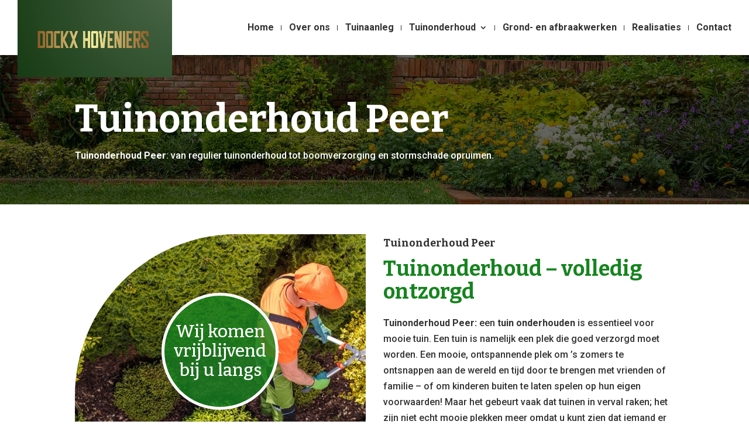

--- FILE ---
content_type: text/html; charset=UTF-8
request_url: https://www.dockxhoveniers.be/tuinonderhoud-peer/
body_size: 22158
content:
<!DOCTYPE html>
<html lang="nl-NL" prefix="og: https://ogp.me/ns#">
<head>
	<meta charset="UTF-8" />
			
	<meta http-equiv="X-UA-Compatible" content="IE=edge">
	<link rel="pingback" href="https://www.dockxhoveniers.be/xmlrpc.php" />

		<!--[if lt IE 9]>
	<script src="https://www.dockxhoveniers.be/wp-content/themes/Divi/js/html5.js" type="text/javascript"></script>
	<![endif]-->

	
	
	
<!-- Search Engine Optimization door Rank Math - https://rankmath.com/ -->
<title>Tuinonderhoud Peer • Boomverzorging • Stormschade opruimen</title>
<link data-rocket-prefetch href="https://fonts.googleapis.com" rel="dns-prefetch">
<link data-rocket-prefetch href="https://www.google-analytics.com" rel="dns-prefetch">
<link data-rocket-prefetch href="https://www.googletagmanager.com" rel="dns-prefetch">
<link data-rocket-preload as="style" href="https://fonts.googleapis.com/css?family=Open%20Sans%3A400%2C700%7CBitter%3A100%2C200%2C300%2Cregular%2C500%2C600%2C700%2C800%2C900%2C100italic%2C200italic%2C300italic%2Citalic%2C500italic%2C600italic%2C700italic%2C800italic%2C900italic%7CRoboto%3A100%2C100italic%2C300%2C300italic%2Cregular%2Citalic%2C500%2C500italic%2C700%2C700italic%2C900%2C900italic%7CMontserrat%3A100%2C200%2C300%2Cregular%2C500%2C600%2C700%2C800%2C900%2C100italic%2C200italic%2C300italic%2Citalic%2C500italic%2C600italic%2C700italic%2C800italic%2C900italic&#038;subset=latin%2Clatin-ext&#038;display=swap" rel="preload">
<link href="https://fonts.googleapis.com/css?family=Open%20Sans%3A400%2C700%7CBitter%3A100%2C200%2C300%2Cregular%2C500%2C600%2C700%2C800%2C900%2C100italic%2C200italic%2C300italic%2Citalic%2C500italic%2C600italic%2C700italic%2C800italic%2C900italic%7CRoboto%3A100%2C100italic%2C300%2C300italic%2Cregular%2Citalic%2C500%2C500italic%2C700%2C700italic%2C900%2C900italic%7CMontserrat%3A100%2C200%2C300%2Cregular%2C500%2C600%2C700%2C800%2C900%2C100italic%2C200italic%2C300italic%2Citalic%2C500italic%2C600italic%2C700italic%2C800italic%2C900italic&#038;subset=latin%2Clatin-ext&#038;display=swap" media="print" onload="this.media=&#039;all&#039;" rel="stylesheet">
<noscript data-wpr-hosted-gf-parameters=""><link rel="stylesheet" href="https://fonts.googleapis.com/css?family=Open%20Sans%3A400%2C700%7CBitter%3A100%2C200%2C300%2Cregular%2C500%2C600%2C700%2C800%2C900%2C100italic%2C200italic%2C300italic%2Citalic%2C500italic%2C600italic%2C700italic%2C800italic%2C900italic%7CRoboto%3A100%2C100italic%2C300%2C300italic%2Cregular%2Citalic%2C500%2C500italic%2C700%2C700italic%2C900%2C900italic%7CMontserrat%3A100%2C200%2C300%2Cregular%2C500%2C600%2C700%2C800%2C900%2C100italic%2C200italic%2C300italic%2Citalic%2C500italic%2C600italic%2C700italic%2C800italic%2C900italic&#038;subset=latin%2Clatin-ext&#038;display=swap"></noscript><link rel="preload" data-rocket-preload as="image" href="https://www.dockxhoveniers.be/wp-content/uploads/2022/02/garden-2.jpg" fetchpriority="high">
<meta name="description" content="Tuinonderhoud Peer: tuinman gezocht? Dockx Hoveniers: van regulier onderhoud van tuinen tot boomverzorging en stormschade opruimen."/>
<meta name="robots" content="follow, index, max-snippet:-1, max-video-preview:-1, max-image-preview:large"/>
<link rel="canonical" href="https://www.dockxhoveniers.be/tuinonderhoud-peer/" />
<meta property="og:locale" content="nl_NL" />
<meta property="og:type" content="article" />
<meta property="og:title" content="Tuinonderhoud Peer • Boomverzorging • Stormschade opruimen" />
<meta property="og:description" content="Tuinonderhoud Peer: tuinman gezocht? Dockx Hoveniers: van regulier onderhoud van tuinen tot boomverzorging en stormschade opruimen." />
<meta property="og:url" content="https://www.dockxhoveniers.be/tuinonderhoud-peer/" />
<meta property="og:site_name" content="Dockx Hoveniers" />
<meta property="article:published_time" content="2024-05-02T09:23:34+00:00" />
<meta name="twitter:card" content="summary_large_image" />
<meta name="twitter:title" content="Tuinonderhoud Peer • Boomverzorging • Stormschade opruimen" />
<meta name="twitter:description" content="Tuinonderhoud Peer: tuinman gezocht? Dockx Hoveniers: van regulier onderhoud van tuinen tot boomverzorging en stormschade opruimen." />
<meta name="twitter:label1" content="Tijd om te lezen" />
<meta name="twitter:data1" content="16 minuten" />
<script type="application/ld+json" class="rank-math-schema">{"@context":"https://schema.org","@graph":[{"@type":["Person","Organization"],"@id":"https://www.dockxhoveniers.be/#person","name":"Dockx Hoveniers"},{"@type":"WebSite","@id":"https://www.dockxhoveniers.be/#website","url":"https://www.dockxhoveniers.be","name":"Dockx Hoveniers","alternateName":"Docxk Hovenier","publisher":{"@id":"https://www.dockxhoveniers.be/#person"},"inLanguage":"nl-NL"},{"@type":"WebPage","@id":"https://www.dockxhoveniers.be/tuinonderhoud-peer/#webpage","url":"https://www.dockxhoveniers.be/tuinonderhoud-peer/","name":"Tuinonderhoud Peer \u2022\u00a0Boomverzorging \u2022 Stormschade opruimen","datePublished":"2024-05-02T09:23:34+00:00","dateModified":"2024-05-02T09:23:34+00:00","isPartOf":{"@id":"https://www.dockxhoveniers.be/#website"},"inLanguage":"nl-NL"},{"@type":"Person","@id":"https://www.dockxhoveniers.be/author/regiowebsites/","name":"regiowebsites","url":"https://www.dockxhoveniers.be/author/regiowebsites/","image":{"@type":"ImageObject","@id":"https://secure.gravatar.com/avatar/3ea7b76b64a956d92cdac9c9a49245f9ce5fbdc51550b39e79d356d79d3b0b73?s=96&amp;d=mm&amp;r=g","url":"https://secure.gravatar.com/avatar/3ea7b76b64a956d92cdac9c9a49245f9ce5fbdc51550b39e79d356d79d3b0b73?s=96&amp;d=mm&amp;r=g","caption":"regiowebsites","inLanguage":"nl-NL"}},{"@type":"Article","headline":"Tuinonderhoud Peer \u2022\u00a0Boomverzorging \u2022 Stormschade opruimen","datePublished":"2024-05-02T09:23:34+00:00","dateModified":"2024-05-02T09:23:34+00:00","author":{"@id":"https://www.dockxhoveniers.be/author/regiowebsites/","name":"regiowebsites"},"publisher":{"@id":"https://www.dockxhoveniers.be/#person"},"description":"Tuinonderhoud Peer: tuinman gezocht? Dockx Hoveniers: van regulier onderhoud van tuinen tot boomverzorging en stormschade opruimen.","name":"Tuinonderhoud Peer \u2022\u00a0Boomverzorging \u2022 Stormschade opruimen","@id":"https://www.dockxhoveniers.be/tuinonderhoud-peer/#richSnippet","isPartOf":{"@id":"https://www.dockxhoveniers.be/tuinonderhoud-peer/#webpage"},"inLanguage":"nl-NL","mainEntityOfPage":{"@id":"https://www.dockxhoveniers.be/tuinonderhoud-peer/#webpage"}}]}</script>
<!-- /Rank Math WordPress SEO plugin -->

<link rel='dns-prefetch' href='//fonts.googleapis.com' />
<link href='https://fonts.gstatic.com' crossorigin rel='preconnect' />
<link rel="alternate" type="application/rss+xml" title="Dockx Hoveniers &raquo; feed" href="https://www.dockxhoveniers.be/feed/" />
<link rel="alternate" type="application/rss+xml" title="Dockx Hoveniers &raquo; reacties feed" href="https://www.dockxhoveniers.be/comments/feed/" />
<link rel="alternate" title="oEmbed (JSON)" type="application/json+oembed" href="https://www.dockxhoveniers.be/wp-json/oembed/1.0/embed?url=https%3A%2F%2Fwww.dockxhoveniers.be%2Ftuinonderhoud-peer%2F" />
<link rel="alternate" title="oEmbed (XML)" type="text/xml+oembed" href="https://www.dockxhoveniers.be/wp-json/oembed/1.0/embed?url=https%3A%2F%2Fwww.dockxhoveniers.be%2Ftuinonderhoud-peer%2F&#038;format=xml" />
<meta content="Divi Child Theme v.4.4.6" name="generator"/><style id='wp-emoji-styles-inline-css' type='text/css'>

	img.wp-smiley, img.emoji {
		display: inline !important;
		border: none !important;
		box-shadow: none !important;
		height: 1em !important;
		width: 1em !important;
		margin: 0 0.07em !important;
		vertical-align: -0.1em !important;
		background: none !important;
		padding: 0 !important;
	}
/*# sourceURL=wp-emoji-styles-inline-css */
</style>
<style id='wp-block-library-inline-css' type='text/css'>
:root{--wp-block-synced-color:#7a00df;--wp-block-synced-color--rgb:122,0,223;--wp-bound-block-color:var(--wp-block-synced-color);--wp-editor-canvas-background:#ddd;--wp-admin-theme-color:#007cba;--wp-admin-theme-color--rgb:0,124,186;--wp-admin-theme-color-darker-10:#006ba1;--wp-admin-theme-color-darker-10--rgb:0,107,160.5;--wp-admin-theme-color-darker-20:#005a87;--wp-admin-theme-color-darker-20--rgb:0,90,135;--wp-admin-border-width-focus:2px}@media (min-resolution:192dpi){:root{--wp-admin-border-width-focus:1.5px}}.wp-element-button{cursor:pointer}:root .has-very-light-gray-background-color{background-color:#eee}:root .has-very-dark-gray-background-color{background-color:#313131}:root .has-very-light-gray-color{color:#eee}:root .has-very-dark-gray-color{color:#313131}:root .has-vivid-green-cyan-to-vivid-cyan-blue-gradient-background{background:linear-gradient(135deg,#00d084,#0693e3)}:root .has-purple-crush-gradient-background{background:linear-gradient(135deg,#34e2e4,#4721fb 50%,#ab1dfe)}:root .has-hazy-dawn-gradient-background{background:linear-gradient(135deg,#faaca8,#dad0ec)}:root .has-subdued-olive-gradient-background{background:linear-gradient(135deg,#fafae1,#67a671)}:root .has-atomic-cream-gradient-background{background:linear-gradient(135deg,#fdd79a,#004a59)}:root .has-nightshade-gradient-background{background:linear-gradient(135deg,#330968,#31cdcf)}:root .has-midnight-gradient-background{background:linear-gradient(135deg,#020381,#2874fc)}:root{--wp--preset--font-size--normal:16px;--wp--preset--font-size--huge:42px}.has-regular-font-size{font-size:1em}.has-larger-font-size{font-size:2.625em}.has-normal-font-size{font-size:var(--wp--preset--font-size--normal)}.has-huge-font-size{font-size:var(--wp--preset--font-size--huge)}.has-text-align-center{text-align:center}.has-text-align-left{text-align:left}.has-text-align-right{text-align:right}.has-fit-text{white-space:nowrap!important}#end-resizable-editor-section{display:none}.aligncenter{clear:both}.items-justified-left{justify-content:flex-start}.items-justified-center{justify-content:center}.items-justified-right{justify-content:flex-end}.items-justified-space-between{justify-content:space-between}.screen-reader-text{border:0;clip-path:inset(50%);height:1px;margin:-1px;overflow:hidden;padding:0;position:absolute;width:1px;word-wrap:normal!important}.screen-reader-text:focus{background-color:#ddd;clip-path:none;color:#444;display:block;font-size:1em;height:auto;left:5px;line-height:normal;padding:15px 23px 14px;text-decoration:none;top:5px;width:auto;z-index:100000}html :where(.has-border-color){border-style:solid}html :where([style*=border-top-color]){border-top-style:solid}html :where([style*=border-right-color]){border-right-style:solid}html :where([style*=border-bottom-color]){border-bottom-style:solid}html :where([style*=border-left-color]){border-left-style:solid}html :where([style*=border-width]){border-style:solid}html :where([style*=border-top-width]){border-top-style:solid}html :where([style*=border-right-width]){border-right-style:solid}html :where([style*=border-bottom-width]){border-bottom-style:solid}html :where([style*=border-left-width]){border-left-style:solid}html :where(img[class*=wp-image-]){height:auto;max-width:100%}:where(figure){margin:0 0 1em}html :where(.is-position-sticky){--wp-admin--admin-bar--position-offset:var(--wp-admin--admin-bar--height,0px)}@media screen and (max-width:600px){html :where(.is-position-sticky){--wp-admin--admin-bar--position-offset:0px}}

/*# sourceURL=wp-block-library-inline-css */
</style><style id='global-styles-inline-css' type='text/css'>
:root{--wp--preset--aspect-ratio--square: 1;--wp--preset--aspect-ratio--4-3: 4/3;--wp--preset--aspect-ratio--3-4: 3/4;--wp--preset--aspect-ratio--3-2: 3/2;--wp--preset--aspect-ratio--2-3: 2/3;--wp--preset--aspect-ratio--16-9: 16/9;--wp--preset--aspect-ratio--9-16: 9/16;--wp--preset--color--black: #000000;--wp--preset--color--cyan-bluish-gray: #abb8c3;--wp--preset--color--white: #ffffff;--wp--preset--color--pale-pink: #f78da7;--wp--preset--color--vivid-red: #cf2e2e;--wp--preset--color--luminous-vivid-orange: #ff6900;--wp--preset--color--luminous-vivid-amber: #fcb900;--wp--preset--color--light-green-cyan: #7bdcb5;--wp--preset--color--vivid-green-cyan: #00d084;--wp--preset--color--pale-cyan-blue: #8ed1fc;--wp--preset--color--vivid-cyan-blue: #0693e3;--wp--preset--color--vivid-purple: #9b51e0;--wp--preset--gradient--vivid-cyan-blue-to-vivid-purple: linear-gradient(135deg,rgb(6,147,227) 0%,rgb(155,81,224) 100%);--wp--preset--gradient--light-green-cyan-to-vivid-green-cyan: linear-gradient(135deg,rgb(122,220,180) 0%,rgb(0,208,130) 100%);--wp--preset--gradient--luminous-vivid-amber-to-luminous-vivid-orange: linear-gradient(135deg,rgb(252,185,0) 0%,rgb(255,105,0) 100%);--wp--preset--gradient--luminous-vivid-orange-to-vivid-red: linear-gradient(135deg,rgb(255,105,0) 0%,rgb(207,46,46) 100%);--wp--preset--gradient--very-light-gray-to-cyan-bluish-gray: linear-gradient(135deg,rgb(238,238,238) 0%,rgb(169,184,195) 100%);--wp--preset--gradient--cool-to-warm-spectrum: linear-gradient(135deg,rgb(74,234,220) 0%,rgb(151,120,209) 20%,rgb(207,42,186) 40%,rgb(238,44,130) 60%,rgb(251,105,98) 80%,rgb(254,248,76) 100%);--wp--preset--gradient--blush-light-purple: linear-gradient(135deg,rgb(255,206,236) 0%,rgb(152,150,240) 100%);--wp--preset--gradient--blush-bordeaux: linear-gradient(135deg,rgb(254,205,165) 0%,rgb(254,45,45) 50%,rgb(107,0,62) 100%);--wp--preset--gradient--luminous-dusk: linear-gradient(135deg,rgb(255,203,112) 0%,rgb(199,81,192) 50%,rgb(65,88,208) 100%);--wp--preset--gradient--pale-ocean: linear-gradient(135deg,rgb(255,245,203) 0%,rgb(182,227,212) 50%,rgb(51,167,181) 100%);--wp--preset--gradient--electric-grass: linear-gradient(135deg,rgb(202,248,128) 0%,rgb(113,206,126) 100%);--wp--preset--gradient--midnight: linear-gradient(135deg,rgb(2,3,129) 0%,rgb(40,116,252) 100%);--wp--preset--font-size--small: 13px;--wp--preset--font-size--medium: 20px;--wp--preset--font-size--large: 36px;--wp--preset--font-size--x-large: 42px;--wp--preset--spacing--20: 0.44rem;--wp--preset--spacing--30: 0.67rem;--wp--preset--spacing--40: 1rem;--wp--preset--spacing--50: 1.5rem;--wp--preset--spacing--60: 2.25rem;--wp--preset--spacing--70: 3.38rem;--wp--preset--spacing--80: 5.06rem;--wp--preset--shadow--natural: 6px 6px 9px rgba(0, 0, 0, 0.2);--wp--preset--shadow--deep: 12px 12px 50px rgba(0, 0, 0, 0.4);--wp--preset--shadow--sharp: 6px 6px 0px rgba(0, 0, 0, 0.2);--wp--preset--shadow--outlined: 6px 6px 0px -3px rgb(255, 255, 255), 6px 6px rgb(0, 0, 0);--wp--preset--shadow--crisp: 6px 6px 0px rgb(0, 0, 0);}:root { --wp--style--global--content-size: 823px;--wp--style--global--wide-size: 1080px; }:where(body) { margin: 0; }.wp-site-blocks > .alignleft { float: left; margin-right: 2em; }.wp-site-blocks > .alignright { float: right; margin-left: 2em; }.wp-site-blocks > .aligncenter { justify-content: center; margin-left: auto; margin-right: auto; }:where(.is-layout-flex){gap: 0.5em;}:where(.is-layout-grid){gap: 0.5em;}.is-layout-flow > .alignleft{float: left;margin-inline-start: 0;margin-inline-end: 2em;}.is-layout-flow > .alignright{float: right;margin-inline-start: 2em;margin-inline-end: 0;}.is-layout-flow > .aligncenter{margin-left: auto !important;margin-right: auto !important;}.is-layout-constrained > .alignleft{float: left;margin-inline-start: 0;margin-inline-end: 2em;}.is-layout-constrained > .alignright{float: right;margin-inline-start: 2em;margin-inline-end: 0;}.is-layout-constrained > .aligncenter{margin-left: auto !important;margin-right: auto !important;}.is-layout-constrained > :where(:not(.alignleft):not(.alignright):not(.alignfull)){max-width: var(--wp--style--global--content-size);margin-left: auto !important;margin-right: auto !important;}.is-layout-constrained > .alignwide{max-width: var(--wp--style--global--wide-size);}body .is-layout-flex{display: flex;}.is-layout-flex{flex-wrap: wrap;align-items: center;}.is-layout-flex > :is(*, div){margin: 0;}body .is-layout-grid{display: grid;}.is-layout-grid > :is(*, div){margin: 0;}body{padding-top: 0px;padding-right: 0px;padding-bottom: 0px;padding-left: 0px;}:root :where(.wp-element-button, .wp-block-button__link){background-color: #32373c;border-width: 0;color: #fff;font-family: inherit;font-size: inherit;font-style: inherit;font-weight: inherit;letter-spacing: inherit;line-height: inherit;padding-top: calc(0.667em + 2px);padding-right: calc(1.333em + 2px);padding-bottom: calc(0.667em + 2px);padding-left: calc(1.333em + 2px);text-decoration: none;text-transform: inherit;}.has-black-color{color: var(--wp--preset--color--black) !important;}.has-cyan-bluish-gray-color{color: var(--wp--preset--color--cyan-bluish-gray) !important;}.has-white-color{color: var(--wp--preset--color--white) !important;}.has-pale-pink-color{color: var(--wp--preset--color--pale-pink) !important;}.has-vivid-red-color{color: var(--wp--preset--color--vivid-red) !important;}.has-luminous-vivid-orange-color{color: var(--wp--preset--color--luminous-vivid-orange) !important;}.has-luminous-vivid-amber-color{color: var(--wp--preset--color--luminous-vivid-amber) !important;}.has-light-green-cyan-color{color: var(--wp--preset--color--light-green-cyan) !important;}.has-vivid-green-cyan-color{color: var(--wp--preset--color--vivid-green-cyan) !important;}.has-pale-cyan-blue-color{color: var(--wp--preset--color--pale-cyan-blue) !important;}.has-vivid-cyan-blue-color{color: var(--wp--preset--color--vivid-cyan-blue) !important;}.has-vivid-purple-color{color: var(--wp--preset--color--vivid-purple) !important;}.has-black-background-color{background-color: var(--wp--preset--color--black) !important;}.has-cyan-bluish-gray-background-color{background-color: var(--wp--preset--color--cyan-bluish-gray) !important;}.has-white-background-color{background-color: var(--wp--preset--color--white) !important;}.has-pale-pink-background-color{background-color: var(--wp--preset--color--pale-pink) !important;}.has-vivid-red-background-color{background-color: var(--wp--preset--color--vivid-red) !important;}.has-luminous-vivid-orange-background-color{background-color: var(--wp--preset--color--luminous-vivid-orange) !important;}.has-luminous-vivid-amber-background-color{background-color: var(--wp--preset--color--luminous-vivid-amber) !important;}.has-light-green-cyan-background-color{background-color: var(--wp--preset--color--light-green-cyan) !important;}.has-vivid-green-cyan-background-color{background-color: var(--wp--preset--color--vivid-green-cyan) !important;}.has-pale-cyan-blue-background-color{background-color: var(--wp--preset--color--pale-cyan-blue) !important;}.has-vivid-cyan-blue-background-color{background-color: var(--wp--preset--color--vivid-cyan-blue) !important;}.has-vivid-purple-background-color{background-color: var(--wp--preset--color--vivid-purple) !important;}.has-black-border-color{border-color: var(--wp--preset--color--black) !important;}.has-cyan-bluish-gray-border-color{border-color: var(--wp--preset--color--cyan-bluish-gray) !important;}.has-white-border-color{border-color: var(--wp--preset--color--white) !important;}.has-pale-pink-border-color{border-color: var(--wp--preset--color--pale-pink) !important;}.has-vivid-red-border-color{border-color: var(--wp--preset--color--vivid-red) !important;}.has-luminous-vivid-orange-border-color{border-color: var(--wp--preset--color--luminous-vivid-orange) !important;}.has-luminous-vivid-amber-border-color{border-color: var(--wp--preset--color--luminous-vivid-amber) !important;}.has-light-green-cyan-border-color{border-color: var(--wp--preset--color--light-green-cyan) !important;}.has-vivid-green-cyan-border-color{border-color: var(--wp--preset--color--vivid-green-cyan) !important;}.has-pale-cyan-blue-border-color{border-color: var(--wp--preset--color--pale-cyan-blue) !important;}.has-vivid-cyan-blue-border-color{border-color: var(--wp--preset--color--vivid-cyan-blue) !important;}.has-vivid-purple-border-color{border-color: var(--wp--preset--color--vivid-purple) !important;}.has-vivid-cyan-blue-to-vivid-purple-gradient-background{background: var(--wp--preset--gradient--vivid-cyan-blue-to-vivid-purple) !important;}.has-light-green-cyan-to-vivid-green-cyan-gradient-background{background: var(--wp--preset--gradient--light-green-cyan-to-vivid-green-cyan) !important;}.has-luminous-vivid-amber-to-luminous-vivid-orange-gradient-background{background: var(--wp--preset--gradient--luminous-vivid-amber-to-luminous-vivid-orange) !important;}.has-luminous-vivid-orange-to-vivid-red-gradient-background{background: var(--wp--preset--gradient--luminous-vivid-orange-to-vivid-red) !important;}.has-very-light-gray-to-cyan-bluish-gray-gradient-background{background: var(--wp--preset--gradient--very-light-gray-to-cyan-bluish-gray) !important;}.has-cool-to-warm-spectrum-gradient-background{background: var(--wp--preset--gradient--cool-to-warm-spectrum) !important;}.has-blush-light-purple-gradient-background{background: var(--wp--preset--gradient--blush-light-purple) !important;}.has-blush-bordeaux-gradient-background{background: var(--wp--preset--gradient--blush-bordeaux) !important;}.has-luminous-dusk-gradient-background{background: var(--wp--preset--gradient--luminous-dusk) !important;}.has-pale-ocean-gradient-background{background: var(--wp--preset--gradient--pale-ocean) !important;}.has-electric-grass-gradient-background{background: var(--wp--preset--gradient--electric-grass) !important;}.has-midnight-gradient-background{background: var(--wp--preset--gradient--midnight) !important;}.has-small-font-size{font-size: var(--wp--preset--font-size--small) !important;}.has-medium-font-size{font-size: var(--wp--preset--font-size--medium) !important;}.has-large-font-size{font-size: var(--wp--preset--font-size--large) !important;}.has-x-large-font-size{font-size: var(--wp--preset--font-size--x-large) !important;}
/*# sourceURL=global-styles-inline-css */
</style>

<link data-minify="1" rel='stylesheet' id='wtfdivi-user-css-css' href='https://www.dockxhoveniers.be/wp-content/cache/min/1/wp-content/uploads/wtfdivi/wp_head.css?ver=1645780653' type='text/css' media='all' />
<link data-minify="1" rel='stylesheet' id='et_monarch-css-css' href='https://www.dockxhoveniers.be/wp-content/cache/min/1/wp-content/plugins/monarch/css/style.css?ver=1645780653' type='text/css' media='all' />


<link data-minify="1" rel='stylesheet' id='divi-style-parent-css' href='https://www.dockxhoveniers.be/wp-content/cache/min/1/wp-content/themes/Divi/style-static.min.css?ver=1645780653' type='text/css' media='all' />
<link rel='stylesheet' id='divi-style-css' href='https://www.dockxhoveniers.be/wp-content/themes/Divi-child/style.css?ver=4.27.5' type='text/css' media='all' />
<style id='rocket-lazyload-inline-css' type='text/css'>
.rll-youtube-player{position:relative;padding-bottom:56.23%;height:0;overflow:hidden;max-width:100%;}.rll-youtube-player:focus-within{outline: 2px solid currentColor;outline-offset: 5px;}.rll-youtube-player iframe{position:absolute;top:0;left:0;width:100%;height:100%;z-index:100;background:0 0}.rll-youtube-player img{bottom:0;display:block;left:0;margin:auto;max-width:100%;width:100%;position:absolute;right:0;top:0;border:none;height:auto;-webkit-transition:.4s all;-moz-transition:.4s all;transition:.4s all}.rll-youtube-player img:hover{-webkit-filter:brightness(75%)}.rll-youtube-player .play{height:100%;width:100%;left:0;top:0;position:absolute;background:url(https://www.dockxhoveniers.be/wp-content/plugins/wp-rocket/assets/img/youtube.png) no-repeat center;background-color: transparent !important;cursor:pointer;border:none;}
/*# sourceURL=rocket-lazyload-inline-css */
</style>
<script type="text/javascript" src="https://www.dockxhoveniers.be/wp-includes/js/jquery/jquery.min.js?ver=3.7.1" id="jquery-core-js"></script>
<script type="text/javascript" src="https://www.dockxhoveniers.be/wp-includes/js/jquery/jquery-migrate.min.js?ver=3.4.1" id="jquery-migrate-js"></script>
<link rel="https://api.w.org/" href="https://www.dockxhoveniers.be/wp-json/" /><link rel="alternate" title="JSON" type="application/json" href="https://www.dockxhoveniers.be/wp-json/wp/v2/pages/2986947771" />	
<style>
.db_title, .db_tagline { 
    margin-right: 30px;
    margin-top: 0px;
    line-height: 1em;
}
.db_title_and_tagline {
    display: flex;
    align-items: flex-start;
}
.db_tagline_below_title_on .db_title_and_tagline {
    flex-direction: column;
}
.db_tagline_below_title_on .db_tagline {
    margin-top: 8px;
}
.db_title_and_tagline_valign_middle .db_title_and_tagline {
    align-items: center;
}
.db_title_and_tagline_valign_bottom .db_title_and_tagline {
    align-items: flex-end;
}
.db_title_and_tagline_below_logo_on .db_title_and_tagline {
    position: absolute;
    bottom: 0px;
    left: 0px;
    transform: translateY(100%);
}
</style>
    <style>
/* Display the team member icons */
.db_pb_team_member_website_icon:before{content:"\e0e3";}
.db_pb_team_member_email_icon:before{content:"\e010";}
.db_pb_team_member_instagram_icon:before{content:"\e09a";}

/* Fix email icon hidden by Email Address Encoder plugin */
ul.et_pb_member_social_links li > span { 
	display: inline-block !important; 
}
</style>
<style>
@media only screen and (min-width: 981px) {
    .et_pb_module.db_inline_form .et_pb_newsletter_fields > p { 
        flex: auto !important;
    }
    .et_pb_module.db_inline_form .et_pb_newsletter_fields p.et_pb_newsletter_field {
        margin-right: 2%; 
    }
}
</style>
<style type="text/css" id="et-social-custom-css">
				 .et_monarch .widget_monarchwidget .et_social_networks ul li, .et_monarch .widget_monarchwidget.et_social_circle li i { background: #16841f !important; } .et_monarch .widget_monarchwidget.et_social_rounded .et_social_icons_container li:hover, .et_monarch .widget_monarchwidget.et_social_rectangle .et_social_icons_container li:hover, .et_monarch .widget_monarchwidget.et_social_circle .et_social_icons_container li:hover i.et_social_icon { background: #439b1a !important; } .et_monarch .widget_monarchwidget .et_social_icon, .et_monarch .widget_monarchwidget.et_social_networks .et_social_network_label, .et_monarch .widget_monarchwidget .et_social_sidebar_count { color: #ffffff; } .et_monarch .widget_monarchwidget .et_social_icons_container li:hover .et_social_icon, .et_monarch .widget_monarchwidget.et_social_networks .et_social_icons_container li:hover .et_social_network_label, .et_monarch .widget_monarchwidget .et_social_icons_container li:hover .et_social_sidebar_count { color: #ffffff !important; } 
			</style><meta name="viewport" content="width=device-width, initial-scale=1.0, maximum-scale=1.0, user-scalable=0" /><!-- Global site tag (gtag.js) - Google Analytics -->
<script async src="https://www.googletagmanager.com/gtag/js?id=G-4ZP1SZX1WD"></script>
<script>
  window.dataLayer = window.dataLayer || [];
  function gtag(){dataLayer.push(arguments);}
  gtag('js', new Date());

  gtag('config', 'G-4ZP1SZX1WD');
</script><link rel="icon" href="https://www.dockxhoveniers.be/wp-content/uploads/2022/02/leaf-icon.png" sizes="32x32" />
<link rel="icon" href="https://www.dockxhoveniers.be/wp-content/uploads/2022/02/leaf-icon.png" sizes="192x192" />
<link rel="apple-touch-icon" href="https://www.dockxhoveniers.be/wp-content/uploads/2022/02/leaf-icon.png" />
<meta name="msapplication-TileImage" content="https://www.dockxhoveniers.be/wp-content/uploads/2022/02/leaf-icon.png" />
<style id="et-divi-customizer-global-cached-inline-styles">body,.et_pb_column_1_2 .et_quote_content blockquote cite,.et_pb_column_1_2 .et_link_content a.et_link_main_url,.et_pb_column_1_3 .et_quote_content blockquote cite,.et_pb_column_3_8 .et_quote_content blockquote cite,.et_pb_column_1_4 .et_quote_content blockquote cite,.et_pb_blog_grid .et_quote_content blockquote cite,.et_pb_column_1_3 .et_link_content a.et_link_main_url,.et_pb_column_3_8 .et_link_content a.et_link_main_url,.et_pb_column_1_4 .et_link_content a.et_link_main_url,.et_pb_blog_grid .et_link_content a.et_link_main_url,body .et_pb_bg_layout_light .et_pb_post p,body .et_pb_bg_layout_dark .et_pb_post p{font-size:16px}.et_pb_slide_content,.et_pb_best_value{font-size:18px}body{color:#333333}h1,h2,h3,h4,h5,h6{color:#333333}#et_search_icon:hover,.mobile_menu_bar:before,.mobile_menu_bar:after,.et_toggle_slide_menu:after,.et-social-icon a:hover,.et_pb_sum,.et_pb_pricing li a,.et_pb_pricing_table_button,.et_overlay:before,.entry-summary p.price ins,.et_pb_member_social_links a:hover,.et_pb_widget li a:hover,.et_pb_filterable_portfolio .et_pb_portfolio_filters li a.active,.et_pb_filterable_portfolio .et_pb_portofolio_pagination ul li a.active,.et_pb_gallery .et_pb_gallery_pagination ul li a.active,.wp-pagenavi span.current,.wp-pagenavi a:hover,.nav-single a,.tagged_as a,.posted_in a{color:#439b1a}.et_pb_contact_submit,.et_password_protected_form .et_submit_button,.et_pb_bg_layout_light .et_pb_newsletter_button,.comment-reply-link,.form-submit .et_pb_button,.et_pb_bg_layout_light .et_pb_promo_button,.et_pb_bg_layout_light .et_pb_more_button,.et_pb_contact p input[type="checkbox"]:checked+label i:before,.et_pb_bg_layout_light.et_pb_module.et_pb_button{color:#439b1a}.footer-widget h4{color:#439b1a}.et-search-form,.nav li ul,.et_mobile_menu,.footer-widget li:before,.et_pb_pricing li:before,blockquote{border-color:#439b1a}.et_pb_counter_amount,.et_pb_featured_table .et_pb_pricing_heading,.et_quote_content,.et_link_content,.et_audio_content,.et_pb_post_slider.et_pb_bg_layout_dark,.et_slide_in_menu_container,.et_pb_contact p input[type="radio"]:checked+label i:before{background-color:#439b1a}.container,.et_pb_row,.et_pb_slider .et_pb_container,.et_pb_fullwidth_section .et_pb_title_container,.et_pb_fullwidth_section .et_pb_title_featured_container,.et_pb_fullwidth_header:not(.et_pb_fullscreen) .et_pb_fullwidth_header_container{max-width:1280px}.et_boxed_layout #page-container,.et_boxed_layout.et_non_fixed_nav.et_transparent_nav #page-container #top-header,.et_boxed_layout.et_non_fixed_nav.et_transparent_nav #page-container #main-header,.et_fixed_nav.et_boxed_layout #page-container #top-header,.et_fixed_nav.et_boxed_layout #page-container #main-header,.et_boxed_layout #page-container .container,.et_boxed_layout #page-container .et_pb_row{max-width:1440px}a{color:#439b1a}.et_secondary_nav_enabled #page-container #top-header{background-color:#f5f5f5!important}#et-secondary-nav li ul{background-color:#f5f5f5}#et-secondary-nav li ul{background-color:#ffffff}#top-header,#top-header a{color:#333333}.et_header_style_centered .mobile_nav .select_page,.et_header_style_split .mobile_nav .select_page,.et_nav_text_color_light #top-menu>li>a,.et_nav_text_color_dark #top-menu>li>a,#top-menu a,.et_mobile_menu li a,.et_nav_text_color_light .et_mobile_menu li a,.et_nav_text_color_dark .et_mobile_menu li a,#et_search_icon:before,.et_search_form_container input,span.et_close_search_field:after,#et-top-navigation .et-cart-info{color:#333333}.et_search_form_container input::-moz-placeholder{color:#333333}.et_search_form_container input::-webkit-input-placeholder{color:#333333}.et_search_form_container input:-ms-input-placeholder{color:#333333}#top-header,#top-header a,#et-secondary-nav li li a,#top-header .et-social-icon a:before{font-size:14px}#top-menu li a{font-size:16px}body.et_vertical_nav .container.et_search_form_container .et-search-form input{font-size:16px!important}#top-menu li a,.et_search_form_container input{font-weight:bold;font-style:normal;text-transform:none;text-decoration:none}.et_search_form_container input::-moz-placeholder{font-weight:bold;font-style:normal;text-transform:none;text-decoration:none}.et_search_form_container input::-webkit-input-placeholder{font-weight:bold;font-style:normal;text-transform:none;text-decoration:none}.et_search_form_container input:-ms-input-placeholder{font-weight:bold;font-style:normal;text-transform:none;text-decoration:none}#top-menu li.current-menu-ancestor>a,#top-menu li.current-menu-item>a,#top-menu li.current_page_item>a{color:#333333}#main-footer{background-color:#f5f5f5}#footer-widgets .footer-widget a,#footer-widgets .footer-widget li a,#footer-widgets .footer-widget li a:hover{color:#333333}.footer-widget{color:#333333}#main-footer .footer-widget h4,#main-footer .widget_block h1,#main-footer .widget_block h2,#main-footer .widget_block h3,#main-footer .widget_block h4,#main-footer .widget_block h5,#main-footer .widget_block h6{color:#333333}.footer-widget li:before{border-color:#439b1a}.footer-widget,.footer-widget li,.footer-widget li a,#footer-info{font-size:14px}#main-footer .footer-widget h4,#main-footer .widget_block h1,#main-footer .widget_block h2,#main-footer .widget_block h3,#main-footer .widget_block h4,#main-footer .widget_block h5,#main-footer .widget_block h6{font-weight:bold;font-style:normal;text-transform:none;text-decoration:none}#footer-bottom{background-color:#f5f5f5}#footer-info,#footer-info a{color:#333333}#footer-bottom .et-social-icon a{font-size:18px}#footer-bottom .et-social-icon a{color:#439b1a}body .et_pb_button{font-size:18px;background-color:#409646;border-color:#409646;border-radius:5px;font-weight:bold;font-style:normal;text-transform:none;text-decoration:none;}body.et_pb_button_helper_class .et_pb_button,body.et_pb_button_helper_class .et_pb_module.et_pb_button{color:#ffffff}body .et_pb_button:after{content:'D';font-size:18px}body .et_pb_bg_layout_light.et_pb_button:hover,body .et_pb_bg_layout_light .et_pb_button:hover,body .et_pb_button:hover{color:#ffffff!important;background-color:#ef961a;border-color:#ef961a!important;border-radius:5px}h1,h2,h3,h4,h5,h6,.et_quote_content blockquote p,.et_pb_slide_description .et_pb_slide_title{font-weight:bold;font-style:normal;text-transform:none;text-decoration:none;line-height:1.7em}@media only screen and (min-width:981px){.et_header_style_left #et-top-navigation,.et_header_style_split #et-top-navigation{padding:40px 0 0 0}.et_header_style_left #et-top-navigation nav>ul>li>a,.et_header_style_split #et-top-navigation nav>ul>li>a{padding-bottom:40px}.et_header_style_split .centered-inline-logo-wrap{width:80px;margin:-80px 0}.et_header_style_split .centered-inline-logo-wrap #logo{max-height:80px}.et_pb_svg_logo.et_header_style_split .centered-inline-logo-wrap #logo{height:80px}.et_header_style_centered #top-menu>li>a{padding-bottom:14px}.et_header_style_slide #et-top-navigation,.et_header_style_fullscreen #et-top-navigation{padding:31px 0 31px 0!important}.et_header_style_centered #main-header .logo_container{height:80px}#logo{max-height:100%}.et_pb_svg_logo #logo{height:100%}.et_header_style_centered.et_hide_primary_logo #main-header:not(.et-fixed-header) .logo_container,.et_header_style_centered.et_hide_fixed_logo #main-header.et-fixed-header .logo_container{height:14.4px}.et_header_style_left .et-fixed-header #et-top-navigation,.et_header_style_split .et-fixed-header #et-top-navigation{padding:40px 0 0 0}.et_header_style_left .et-fixed-header #et-top-navigation nav>ul>li>a,.et_header_style_split .et-fixed-header #et-top-navigation nav>ul>li>a{padding-bottom:40px}.et_header_style_centered header#main-header.et-fixed-header .logo_container{height:80px}.et_header_style_split #main-header.et-fixed-header .centered-inline-logo-wrap{width:80px;margin:-80px 0}.et_header_style_split .et-fixed-header .centered-inline-logo-wrap #logo{max-height:80px}.et_pb_svg_logo.et_header_style_split .et-fixed-header .centered-inline-logo-wrap #logo{height:80px}.et_header_style_slide .et-fixed-header #et-top-navigation,.et_header_style_fullscreen .et-fixed-header #et-top-navigation{padding:31px 0 31px 0!important}.et_fixed_nav #page-container .et-fixed-header#top-header{background-color:#f5f5f5!important}.et_fixed_nav #page-container .et-fixed-header#top-header #et-secondary-nav li ul{background-color:#f5f5f5}.et-fixed-header #top-menu a,.et-fixed-header #et_search_icon:before,.et-fixed-header #et_top_search .et-search-form input,.et-fixed-header .et_search_form_container input,.et-fixed-header .et_close_search_field:after,.et-fixed-header #et-top-navigation .et-cart-info{color:#333333!important}.et-fixed-header .et_search_form_container input::-moz-placeholder{color:#333333!important}.et-fixed-header .et_search_form_container input::-webkit-input-placeholder{color:#333333!important}.et-fixed-header .et_search_form_container input:-ms-input-placeholder{color:#333333!important}.et-fixed-header #top-menu li.current-menu-ancestor>a,.et-fixed-header #top-menu li.current-menu-item>a,.et-fixed-header #top-menu li.current_page_item>a{color:#333333!important}.et-fixed-header#top-header a{color:#333333}}@media only screen and (min-width:1600px){.et_pb_row{padding:32px 0}.et_pb_section{padding:64px 0}.single.et_pb_pagebuilder_layout.et_full_width_page .et_post_meta_wrapper{padding-top:96px}.et_pb_fullwidth_section{padding:0}}	h1,h2,h3,h4,h5,h6{font-family:'Bitter',Georgia,"Times New Roman",serif}body,input,textarea,select{font-family:'Roboto',Helvetica,Arial,Lucida,sans-serif}.et_header_style_left .logo_container{position:absolute;height:40%;width:100%}li.et_social_facebook::before{display:none}li.et_social_instagram::before{display:none}li.et_social_facebook{padding-left:0px!important}li.et_social_instagram{padding-left:0px!important}@media (min-width:981px){#logo{position:absolute;max-height:350%;margin-top:0px}}@media (max-width:980px){#logo{position:absolute;max-height:200%;margin-top:0px}}#top-menu .current-menu-item a::before,#top-menu .current_page_item a::before{content:"";position:absolute;z-index:2;left:0;right:0}#top-menu li a:before{content:"";position:absolute;z-index:-2;left:0;right:100%;bottom:50%;background:#f99e1c;height:3px;-webkit-transition-property:right;transition-property:right;-webkit-transition-duration:0.3s;transition-duration:0.3s;-webkit-transition-timing-function:ease-out;transition-timing-function:ease-out}#top-menu li a:hover{opacity:1!important}#top-menu li a:hover:before{right:0}#top-menu li li a:before{bottom:10%}.et-zoom-in.et_pb_image:hover img,.et-zoom-in .et_pb_image_wrap:hover img,.et-zoom-in a:hover img{transform:scale(1.3);transition:all 2s 0s ease}.et-zoom-in,.et-zoom-in a{overflow:hidden}.et-zoom-in.et_pb_image img,.et-zoom-in .et_pb_image_wrap img,.et-zoom-in a img{transition:all 1s 0s ease}body #gform_wrapper_6 .gform_footer .gform_button{font-weight:bold!important;text-align:center!important;width:100%!important}.gform_wrapper .gform_footer{margin-top:0px!important}.et_pb_fullwidth_menu .et-menu>li{padding-left:10px;padding-right:10px}#top-menu li li a:before{display:none}.disable-lightbox a{pointer-events:none}.disable-lightbox .et_overlay{display:none!important}body .gform_wrapper .gform_footer input[type=submit]{font-weight:500!important;cursor:pointer!important}.ds-vertical-align{display:flex;flex-direction:column;justify-content:center}#footer-widgets{border-bottom:1px solid #ddd}.pulse{animation:pulse 2s infinite;border-radius:50%}@-webkit-keyframes pulse{0%{-webkit-box-shadow:0 0 0 0 rgba(85,73,187,0.5)}70%{-webkit-box-shadow:0 0 0 12px rgba(85,73,187,0)}100%{-webkit-box-shadow:0 0 0 0 rgba(85,73,187,0)}}@keyframes pulse{0%{-moz-box-shadow:0 0 0 0 rgba(85,73,187,0.5);box-shadow:0 0 0 0 rgba(85,73,187,0.4)}70%{-moz-box-shadow:0 0 0 12px rgba(85,73,187,0);box-shadow:0 0 0 12px rgba(85,73,187,0)}100%{-moz-box-shadow:0 0 0 0 rgba(85,73,187,0);box-shadow:0 0 0 0 rgba(85,73,187,0)}}.gform_wrapper .gform_footer{margin:0px 0 0 0}.entry-content tr td{border-top:0px solid #eee;padding:6px 0px}.entry-content table:not(.variations){border:0px solid #eee}.get-started{border-radius:5px}.get-started a{color:#fff!important;font-weight:600!important}li.get-started{background-color:#f99e1c;font-weight:600!important;margin-right:15px;text-align:center;padding:8px 13px 10px 10px!important;border-radius:5px;-moz-transition:all 0.5s;-webkit-transition:all 0.5s;transition:all 0.5s}li.get-started:hover{background-color:#f99e1c}.et-fixed-header #top-menu .get-started a{color:#fff!important;font-weight:500!important}.get-started li.current-menu-ancestor>a,.get-started li.current-menu-item>a{color:#fff!important;font-weight:500!important}@media only screen and (min-width :981px){li.get-started{height:52px;padding-top:18px!important;color:#f99e1c!important}}#db-info-text{margin-left:0px}.notactive{cursor:default;pointer-events:none;text-decoration:none}.gform_wrapper{margin-top:0px;margin-bottom:0px}.col-service:hover .blurb-service h4.et_pb_module_header,.col-service:hover .blurb-service .et_pb_blurb_description{color:#fff!important}.process-col:hover .process-blurb .et-pb-icon{background-color:#439b1a!important}.col-project:hover .blurb-project{position:absolute;top:15%;content:””;left:0;right:0;margin:0 auto}.blurb-project{position:absolute;top:100%;content:””;left:0;right:0;margin:0 auto}.col-project:before{position:absolute;content:“”;background-color:rgba(67,155,26,0.8);width:100%;height:100%;left:0;right:0;margin:0 auto;bottom:0;opacity:1;</style><noscript><style id="rocket-lazyload-nojs-css">.rll-youtube-player, [data-lazy-src]{display:none !important;}</style></noscript><meta name="generator" content="WP Rocket 3.20.3" data-wpr-features="wpr_defer_js wpr_minify_concatenate_js wpr_lazyload_images wpr_lazyload_iframes wpr_preconnect_external_domains wpr_oci wpr_minify_css wpr_preload_links wpr_desktop" /></head>
<body data-rsssl=1 class="wp-singular page-template-default page page-id-2986947771 wp-theme-Divi wp-child-theme-Divi-child et-tb-has-template et-tb-has-footer dbdb_divi_2_4_up db141_show_header_separators desktop et_monarch et_button_icon_visible et_button_no_icon et_button_custom_icon et_pb_button_helper_class et_fullwidth_nav et_fullwidth_secondary_nav et_fixed_nav et_show_nav et_pb_show_title et_primary_nav_dropdown_animation_fade et_secondary_nav_dropdown_animation_fade et_header_style_left et_cover_background et_pb_gutter osx et_pb_gutters3 et_pb_pagebuilder_layout et_no_sidebar et_divi_theme et-db">
	<div  id="page-container">
<div  id="et-boc" class="et-boc">
			
		

	<header  id="main-header" data-height-onload="80">
		<div class="container clearfix et_menu_container">
					<div class="logo_container">
				<span class="logo_helper"></span>
				<a href="https://www.dockxhoveniers.be/">
				<img src="https://www.dockxhoveniers.be/wp-content/uploads/2024/04/dockx-hoveniers-logo.png" width="1194" height="594" alt="Dockx Hoveniers" id="logo" data-height-percentage="100" />
				</a>
			</div>
					<div id="et-top-navigation" data-height="80" data-fixed-height="80">
									<nav id="top-menu-nav">
					<ul id="top-menu" class="nav"><li class="menu-item menu-item-type-post_type menu-item-object-page menu-item-home menu-item-29498"><a href="https://www.dockxhoveniers.be/">Home</a></li>
<li class="menu-item menu-item-type-post_type menu-item-object-page menu-item-225075"><a href="https://www.dockxhoveniers.be/over-ons/">Over ons</a></li>
<li class="menu-item menu-item-type-post_type menu-item-object-page menu-item-224955"><a href="https://www.dockxhoveniers.be/tuinaanleg/">Tuinaanleg</a></li>
<li class="menu-item menu-item-type-post_type menu-item-object-page menu-item-has-children menu-item-224979"><a href="https://www.dockxhoveniers.be/tuinonderhoud/">Tuinonderhoud</a>
<ul class="sub-menu">
	<li class="menu-item menu-item-type-custom menu-item-object-custom menu-item-225696"><a href="/tuinonderhoud/">Particulieren</a></li>
	<li class="menu-item menu-item-type-custom menu-item-object-custom menu-item-225695"><a href="/tuinonderhoud/#bedrijvenonderhoud">Bedrijven, openbare domeinen &#038; sportvelden</a></li>
</ul>
</li>
<li class="menu-item menu-item-type-post_type menu-item-object-page menu-item-224998"><a href="https://www.dockxhoveniers.be/afbraakwerken/">Grond- en afbraakwerken</a></li>
<li class="menu-item menu-item-type-post_type menu-item-object-page menu-item-225032"><a href="https://www.dockxhoveniers.be/realisaties/">Realisaties</a></li>
<li class="menu-item menu-item-type-post_type menu-item-object-page menu-item-225044"><a href="https://www.dockxhoveniers.be/contact/">Contact</a></li>
</ul>					</nav>
				
				
				
				
				<div id="et_mobile_nav_menu">
				<div class="mobile_nav closed">
					<span class="select_page">Selecteer een pagina</span>
					<span class="mobile_menu_bar mobile_menu_bar_toggle"></span>
				</div>
			</div>			</div> <!-- #et-top-navigation -->
		</div> <!-- .container -->
			</header> <!-- #main-header -->
<div  id="et-main-area">
	
<div id="main-content">


			
				<article id="post-2986947771" class="post-2986947771 page type-page status-publish hentry">

				
					<div class="entry-content">
					<div class="et-l et-l--post">
			<div class="et_builder_inner_content et_pb_gutters3">
		<div class="et_pb_section et_pb_section_0 et_pb_fullwidth_section et_section_regular" >
				
				
				
				
				
				
				<section class="et_pb_module et_pb_fullwidth_header et_pb_fullwidth_header_0 et_pb_text_align_left et_pb_bg_layout_dark">
				
				
				
				
				<div class="et_pb_fullwidth_header_container left">
					<div class="header-content-container center">
					<div class="header-content">
						
						<h1 class="et_pb_module_header">Tuinonderhoud Peer</h1>
						
						<div class="et_pb_header_content_wrapper"><strong>Tuinonderhoud Peer</strong>: van regulier tuinonderhoud tot boomverzorging en stormschade opruimen.</div>
						
					</div>
				</div>
					
				</div>
				<div class="et_pb_fullwidth_header_overlay"></div>
				<div class="et_pb_fullwidth_header_scroll"></div>
			</section>
				
				
			</div><div class="et_pb_section et_pb_section_1 et_pb_equal_columns et_section_specialty" >
				
				
				
				
				
				<div class="et_pb_row et_pb_gutters2">
				<div class="et_pb_column et_pb_column_1_2 et_pb_column_0    et_pb_css_mix_blend_mode_passthrough">
				
				
				
				
				<div class="et_pb_with_border et_pb_module et_pb_text et_pb_text_0  et_pb_text_align_center et_pb_bg_layout_light">
				
				
				
				
				<div class="et_pb_text_inner"><div class="CCgQ5 vCa9Yd QfkTvb MUxGbd v0nnCb" role="heading" aria-level="3">Wij komen vrijblijvend bij u langs</div></div>
			</div>
			</div><div class="et_pb_column et_pb_column_1_2 et_pb_column_1   et_pb_specialty_column  et_pb_css_mix_blend_mode_passthrough et-last-child">
				
				
				
				
				<div class="et_pb_row_inner et_pb_row_inner_0 et_pb_gutters2">
				<div class="et_pb_column et_pb_column_4_4 et_pb_column_inner et_pb_column_inner_0 et-last-child">
				
				
				
				
				<div class="et_pb_module et_pb_text et_pb_text_1  et_pb_text_align_left et_pb_bg_layout_light">
				
				
				
				
				<div class="et_pb_text_inner"><h4>Tuinonderhoud Peer</h4>
<h2>Tuinonderhoud &#8211; volledig ontzorgd</h2></div>
			</div><div class="et_pb_module et_pb_text et_pb_text_2  et_pb_text_align_left et_pb_bg_layout_light">
				
				
				
				
				<div class="et_pb_text_inner"><strong>Tuinonderhoud Peer: </strong>een <strong>tuin onderhouden</strong> is essentieel voor mooie tuin. Een tuin is namelijk een plek die goed verzorgd moet worden. Een mooie, ontspannende plek om &#8217;s zomers te ontsnappen aan de wereld en tijd door te brengen met vrienden of familie &#8211; of om kinderen buiten te laten spelen op hun eigen voorwaarden! Maar het gebeurt vaak dat tuinen in verval raken; het zijn niet echt mooie plekken meer omdat u kunt zien dat iemand er niet veel moeite in heeft gestoken.</p>
<p>Wanneer u een tuin hebt in regio Peer, is het dus belangrijk dat u alles goed verzorgt. Als gazons of tuinen overwoekerd lijken met gras en onkruid, worden ze niet zo veel gebruikt, waardoor ze onaantrekkelijk worden. Met regelmatig onderhoud wordt uw tuin mooier en gaat het er beter uitziet dan ooit tevoren.</div>
			</div>
			</div>
				
				
				
				
			</div><div class="et_pb_row_inner et_pb_row_inner_1 et_pb_gutters2">
				<div class="et_pb_column et_pb_column_1_4 et_pb_column_inner et_pb_column_inner_1">
				
				
				
				
				<div class="et_pb_button_module_wrapper et_pb_button_0_wrapper et_pb_button_alignment_center et_pb_module ">
				<a class="et_pb_button et_pb_button_0 et_pb_bg_layout_light" href="https://www.dockxhoveniers.be/contact/tuinonderhoud/">Neem contact op</a>
			</div>
			</div><div class="et_pb_column et_pb_column_1_4 et_pb_column_inner et_pb_column_inner_2 et-last-child et_pb_column_empty">
				
				
				
				
				
			</div>
				
				
				
				
			</div>
			</div>
				</div>
				
			</div><div class="et_pb_section et_pb_section_2 et_section_specialty" >
				
				
				
				
				
				<div class="et_pb_row">
				<div class="et_pb_column et_pb_column_2_3 et_pb_column_2   et_pb_specialty_column  et_pb_css_mix_blend_mode_passthrough">
				
				
				
				
				<div class="et_pb_row_inner et_pb_row_inner_2">
				<div class="et_pb_column et_pb_column_4_4 et_pb_column_inner et_pb_column_inner_3 et-last-child">
				
				
				
				
				<div class="et_pb_module et_pb_text et_pb_text_3  et_pb_text_align_left et_pb_bg_layout_light">
				
				
				
				
				<div class="et_pb_text_inner"><h2>Tuinonderhoud Peer: van onderhoud tot boomverzorging &amp; stormschade opruimen.</h2>
<p>Onze hoveniers zijn meer dan alleen maar een mooi gezicht, ze zijn de ruggengraat van dit bedrijf. Zij zijn specialisten in alles wat te maken heeft met het onderhouden van tuinen in Peer &amp; omstreken!<strong> Deze vakkundige professionals hebben jarenlange ervaring met lastige problemen die alleen kunnen worden opgelost met een deskundige aanpak &#8211; zoals het snoeien van bomen, problemen met de bestrating of het opruimen van stormschade.</strong> De klussen variëren naargelang het type eigendom dat u heeft, maar hoe groot of klein uw opdracht ook is, ze krijgen het voor elkaar dankzij onze hardwerkende mensen bij Dockx Hoveniers.</p>
<p>De tuinman zal zijn handen vuil maken voor kleine klusjes zoals het wieden van de tuin, het schoonmaken van de patio en het verwijderen van afval. Dit betekent dat elke klus kan worden uitbesteed! Het grootste voordeel van het uitbesteden van onderhoud aan een professional is dat zij ervaring hebben- waardoor zij experts zijn in alles wat met beplanting of beheer te maken heeft- plus het kan ook betekenen dat uw tuin meer aandacht nodig heeft dan u zelf kunt (of wilt) geven; laat ons deze taken op ons nemen.</p>
<h3>Verschillende soort tuinonderhoud mogelijk in Peer</h3>
<p>Het type en de grootte van uw tuin kunnen een wereld van verschil maken als het gaat om het onderhoud ervan. Het belangrijkste is dat u de juiste soort onderhoudt voor uw behoeften, die zullen variëren afhankelijk van wat er is geplant of hoeveel tijd er is verstreken sinds het plantseizoen begon!</p>
<p><strong>De volgende lijst bevat enkele veel voorkomende klussen in de tuin:</strong></p>
<ul>
<li>Tuin bemesten</li>
<li>Wieden van onkruid</li>
<li>Gras maaien</li>
<li>Heg snoeien en verzorgen</li>
<li>Bloemen planten</li>
<li>Bladblazen</li>
<li>Reiniging van het terras</li>
</ul>
<p>Dit zijn slechts enkele van de klussen die vaak voorkomen, maar onze hoveniers zijn ook klaar voor andere klussen.</p>
<h3>Boomverzorging: een vak apart</h3>
<p class="p1"><strong>Tuinonderhoud</strong> houdt ook in dat we zeer begaan zijn met een goede <strong>boomverzorging</strong>. Boomverzorging is toch wel een vak op zich.</p>
<p class="p1"><strong>Zijn uw bomen beschadigd door stormweer of door slecht snoeiwerk? Oude bomen die neergehaald moeten worden?</strong></p>
<ul class="ul1">
<li class="li1">Verplaatsen van bomen &amp; planten</li>
<li class="li1">Zieke bomen verzorgen</li>
<li class="li1">Vellen &amp; snoeien van bomen</li>
<li class="li1">Kroonverankeringen</li>
<li class="li1">Frezen (uitgraven) van wortels</li>
<li class="li1">Knotten, kandelaren en vormsnoei</li>
</ul></div>
			</div><div class="et_pb_button_module_wrapper et_pb_button_1_wrapper et_pb_button_alignment_center et_pb_module ">
				<a class="et_pb_button et_pb_button_1 et_pb_bg_layout_light" href="https://www.dockxhoveniers.be/contact/boomverzorging/">Neem contact op</a>
			</div>
			</div>
				
				
				
				
			</div>
			</div><div class="et_pb_column et_pb_column_1_3 et_pb_column_3    et_pb_css_mix_blend_mode_passthrough">
				
				
				
				
				<div class="et_pb_module et_pb_image et_pb_image_0">
				
				
				
				
				<span class="et_pb_image_wrap "><img fetchpriority="high" decoding="async" width="1280" height="854" src="https://www.dockxhoveniers.be/wp-content/uploads/2024/04/Depositphotos_316012142_S-1.jpg" alt="Tuinonderhoud" title="Replacing Natural Grass Turfs" srcset="https://www.dockxhoveniers.be/wp-content/uploads/2024/04/Depositphotos_316012142_S-1.jpg 1280w, https://www.dockxhoveniers.be/wp-content/uploads/2024/04/Depositphotos_316012142_S-1-980x654.jpg 980w, https://www.dockxhoveniers.be/wp-content/uploads/2024/04/Depositphotos_316012142_S-1-480x320.jpg 480w" sizes="(min-width: 0px) and (max-width: 480px) 480px, (min-width: 481px) and (max-width: 980px) 980px, (min-width: 981px) 1280px, 100vw" class="wp-image-226022 no-lazyload" /></span>
			</div><div class="et_pb_module et_pb_image et_pb_image_1">
				
				
				
				
				<span class="et_pb_image_wrap "><img decoding="async" width="1280" height="854" src="https://www.dockxhoveniers.be/wp-content/uploads/2024/04/Depositphotos_113930718_S.jpg" alt="Tuinonderhoud" title="Hedges cutting" srcset="https://www.dockxhoveniers.be/wp-content/uploads/2024/04/Depositphotos_113930718_S.jpg 1280w, https://www.dockxhoveniers.be/wp-content/uploads/2024/04/Depositphotos_113930718_S-980x654.jpg 980w, https://www.dockxhoveniers.be/wp-content/uploads/2024/04/Depositphotos_113930718_S-480x320.jpg 480w" sizes="(min-width: 0px) and (max-width: 480px) 480px, (min-width: 481px) and (max-width: 980px) 980px, (min-width: 981px) 1280px, 100vw" class="wp-image-225996 no-lazyload" /></span>
			</div>
			</div>
				</div>
				
			</div><div class="et_pb_section et_pb_section_3 et_pb_with_background et_section_specialty" >
				
				
				
				
				
				<div class="et_pb_row">
				<div class="et_pb_column et_pb_column_2_3 et_pb_column_4   et_pb_specialty_column  et_pb_css_mix_blend_mode_passthrough">
				
				
				
				
				<div class="et_pb_row_inner et_pb_row_inner_3">
				<div class="et_pb_column et_pb_column_4_4 et_pb_column_inner et_pb_column_inner_4 et-last-child">
				
				
				
				
				<div class="et_pb_module et_pb_text et_pb_text_4  et_pb_text_align_left et_pb_bg_layout_light">
				
				
				
				
				<div class="et_pb_text_inner"><h2>Beste tijd voor tuinonderhoud</h2>
<p>Waarom zou u de tuin niet eenmalig of bij voorkeur het hele jaar door opnieuw laten aanleggen? Onze experts stellen graag een onderhoudsplan voor u op en bespreken de mogelijkheden met het door u gewenste resultaat in het achterhoofd. Enkele voorbeelden zijn: Het wieden van onkruid, schoffelen, uitdunnen van gras/onkruid, planten van nieuwe bloemen/struiken etc, verwijderen van dode planten &amp; snoeien van heggen indien nodig!</p>
<ul>
<li>Tuinonderhoud eenmalig</li>
<li>Tuinonderhoud periodiek</li>
<li>Uw tuin herfstklaar (voor- en najaar) maken</li>
<li>Uw tuin winterklaar maken</li>
</ul>
<p>Als het gaat om het onderhoud van uw tuin, heeft u twee opties: een eenmalige onderhoudsbeurt of periodieke afspraken. De eerste optie zou zijn voor die momenten waarop er niet genoeg tijd is om de tuin zelf te onderhouden en het er goed uit te laten zien met hulp van anderen die dat wel kunnen (hoveniers).</p>
<p><i class="fa-solid fa-check" style="color: #00b900;"></i> <strong>Creatief en snel</strong><br />
<strong><i class="fa-solid fa-check" style="color: #00b900;"></i> Flexibel en professioneel</strong><br />
<strong><i class="fa-solid fa-check" style="color: #00b900;"></i> Grote en kleine projecten</strong><br />
<strong><i class="fa-solid fa-check" style="color: #00b900;"></i> Uw tuin vakkundig opgeknapt</strong></p>
<p>Met een onderhoudsabonnement kunt u zowel in de zomer als in de winter van uw tuin genieten. De grootte en het type (formaat) van de bomen/planten bepalen hoe vaak hij bezoek nodig zal hebben &#8211; in principe hangt het ervan af of we het hier over kleine potten hebben of over grotere planten waar meerdere soorten na verloop van tijd meer aandacht nodig kunnen hebben omdat ze niet overal even snel groeien.</p>
<h3>Offerte tuin laten onderhouden</h3>
<p>Wij geven u graag een prijsopgave voor uw tuinonderhoud. Vul het formulier in op onze <a href="https://www.dockxhoveniers.be/contact/">contactpagina</a> en wij nemen zo spoedig mogelijk contact met u op! Wij zijn de beste in wat we doen- en dat betekent dat we uw tuin de zorg geven die hij verdient. Van kleine ruimtes, zoals percelen van 15 vierkante meter of 1000 vierkante meter &#8211; wij gaan voor u aan de slag! Ons team zal elk probleem oplossen door oplossingen te bieden zoals achterstallig onderhoud voor alle soorten landschappen (inclusief bomen).</p>
<p>En uiteraard kan u naast het onderhoud van uw tuin bij ons ook terecht voor <a href="/afbraakwerken/">afbraak- en grondwerken</a> en <a href="/tuinaanleg/">tuinaanleg</a>.</div>
			</div>
			</div>
				
				
				
				
			</div><div class="et_pb_row_inner et_pb_row_inner_4 et_pb_gutters2">
				<div class="et_pb_column et_pb_column_1_3 et_pb_column_inner et_pb_column_inner_5">
				
				
				
				
				<div class="et_pb_button_module_wrapper et_pb_button_2_wrapper et_pb_button_alignment_center et_pb_module ">
				<a class="et_pb_button et_pb_button_2 et_pb_bg_layout_light" href="https://www.dockxhoveniers.be/contact/tuinonderhoud/">Neem contact op</a>
			</div>
			</div><div class="et_pb_column et_pb_column_1_3 et_pb_column_inner et_pb_column_inner_6 et-last-child et_pb_column_empty">
				
				
				
				
				
			</div>
				
				
				
				
			</div>
			</div><div class="et_pb_column et_pb_column_1_3 et_pb_column_5    et_pb_css_mix_blend_mode_passthrough">
				
				
				
				
				<div class="et_pb_module et_pb_image et_pb_image_2">
				
				
				
				
				<span class="et_pb_image_wrap "><img decoding="async" width="854" height="1280" src="data:image/svg+xml,%3Csvg%20xmlns='http://www.w3.org/2000/svg'%20viewBox='0%200%20854%201280'%3E%3C/svg%3E" alt="Tuindonderhoud" title="Arborist on tree stem" data-lazy-srcset="https://www.dockxhoveniers.be/wp-content/uploads/2024/04/Depositphotos_277268026_S.jpg 854w, https://www.dockxhoveniers.be/wp-content/uploads/2024/04/Depositphotos_277268026_S-480x719.jpg 480w" data-lazy-sizes="(min-width: 0px) and (max-width: 480px) 480px, (min-width: 481px) 854px, 100vw" class="wp-image-226003 no-lazyload" data-lazy-src="https://www.dockxhoveniers.be/wp-content/uploads/2024/04/Depositphotos_277268026_S.jpg" /><noscript><img decoding="async" width="854" height="1280" src="https://www.dockxhoveniers.be/wp-content/uploads/2024/04/Depositphotos_277268026_S.jpg" alt="Tuindonderhoud" title="Arborist on tree stem" srcset="https://www.dockxhoveniers.be/wp-content/uploads/2024/04/Depositphotos_277268026_S.jpg 854w, https://www.dockxhoveniers.be/wp-content/uploads/2024/04/Depositphotos_277268026_S-480x719.jpg 480w" sizes="(min-width: 0px) and (max-width: 480px) 480px, (min-width: 481px) 854px, 100vw" class="wp-image-226003 no-lazyload" /></noscript></span>
			</div><div class="et_pb_module et_pb_image et_pb_image_3">
				
				
				
				
				<span class="et_pb_image_wrap "><img decoding="async" width="1280" height="1280" src="data:image/svg+xml,%3Csvg%20xmlns='http://www.w3.org/2000/svg'%20viewBox='0%200%201280%201280'%3E%3C/svg%3E" alt="Tuindonderhoud" title="Depositphotos_347681552_S" data-lazy-srcset="https://www.dockxhoveniers.be/wp-content/uploads/2024/04/Depositphotos_347681552_S.jpg 1280w, https://www.dockxhoveniers.be/wp-content/uploads/2024/04/Depositphotos_347681552_S-980x980.jpg 980w, https://www.dockxhoveniers.be/wp-content/uploads/2024/04/Depositphotos_347681552_S-480x480.jpg 480w" data-lazy-sizes="(min-width: 0px) and (max-width: 480px) 480px, (min-width: 481px) and (max-width: 980px) 980px, (min-width: 981px) 1280px, 100vw" class="wp-image-226008 no-lazyload" data-lazy-src="https://www.dockxhoveniers.be/wp-content/uploads/2024/04/Depositphotos_347681552_S.jpg" /><noscript><img decoding="async" width="1280" height="1280" src="https://www.dockxhoveniers.be/wp-content/uploads/2024/04/Depositphotos_347681552_S.jpg" alt="Tuindonderhoud" title="Depositphotos_347681552_S" srcset="https://www.dockxhoveniers.be/wp-content/uploads/2024/04/Depositphotos_347681552_S.jpg 1280w, https://www.dockxhoveniers.be/wp-content/uploads/2024/04/Depositphotos_347681552_S-980x980.jpg 980w, https://www.dockxhoveniers.be/wp-content/uploads/2024/04/Depositphotos_347681552_S-480x480.jpg 480w" sizes="(min-width: 0px) and (max-width: 480px) 480px, (min-width: 481px) and (max-width: 980px) 980px, (min-width: 981px) 1280px, 100vw" class="wp-image-226008 no-lazyload" /></noscript></span>
			</div>
			</div>
				</div>
				
			</div><div class="et_pb_section et_pb_section_5 et_pb_with_background et_section_regular" >
				
				
				
				
				
				
				<div class="et_pb_row et_pb_row_0">
				<div class="et_pb_column et_pb_column_4_4 et_pb_column_6  et_pb_css_mix_blend_mode_passthrough et-last-child">
				
				
				
				
				<div class="et_pb_module et_pb_text et_pb_text_5  et_pb_text_align_center et_pb_bg_layout_light">
				
				
				
				
				<div class="et_pb_text_inner"><h4>Waarom voor ons kiezen</h4>
<h2>Een gezonde tuin laten groeien</h2></div>
			</div>
			</div>
				
				
				
				
			</div><div class="et_pb_row et_pb_row_1 et_pb_equal_columns et_pb_gutters2">
				<div class="et_pb_column et_pb_column_1_4 et_pb_column_7  et_pb_css_mix_blend_mode_passthrough">
				
				
				
				
				<div class="et_pb_module et_pb_blurb et_pb_blurb_0  et_pb_text_align_center  et_pb_blurb_position_top et_pb_bg_layout_light">
				
				
				
				
				<div class="et_pb_blurb_content">
					<div class="et_pb_main_blurb_image"><span class="et_pb_image_wrap"><span class="et-waypoint et_pb_animation_top et_pb_animation_top_tablet et_pb_animation_top_phone et-pb-icon et-pb-icon-circle"></span></span></div>
					<div class="et_pb_blurb_container">
						<h4 class="et_pb_module_header"><span>Gratis schatting</span></h4>
						<div class="et_pb_blurb_description"><p>Wij komen vrijblijvend langs, neem contact met ons op.</p></div>
					</div>
				</div>
			</div>
			</div><div class="et_pb_column et_pb_column_1_4 et_pb_column_8  et_pb_css_mix_blend_mode_passthrough">
				
				
				
				
				<div class="et_pb_module et_pb_blurb et_pb_blurb_1  et_pb_text_align_center  et_pb_blurb_position_top et_pb_bg_layout_light">
				
				
				
				
				<div class="et_pb_blurb_content">
					<div class="et_pb_main_blurb_image"><span class="et_pb_image_wrap"><span class="et-waypoint et_pb_animation_top et_pb_animation_top_tablet et_pb_animation_top_phone et-pb-icon et-pb-icon-circle"></span></span></div>
					<div class="et_pb_blurb_container">
						<h4 class="et_pb_module_header"><span>Modern materiaal</span></h4>
						<div class="et_pb_blurb_description">Wij maken gebruik van modern materiaal en gereedschap.</div>
					</div>
				</div>
			</div>
			</div><div class="et_pb_column et_pb_column_1_4 et_pb_column_9  et_pb_css_mix_blend_mode_passthrough">
				
				
				
				
				<div class="et_pb_module et_pb_blurb et_pb_blurb_2  et_pb_text_align_center  et_pb_blurb_position_top et_pb_bg_layout_light">
				
				
				
				
				<div class="et_pb_blurb_content">
					<div class="et_pb_main_blurb_image"><span class="et_pb_image_wrap"><span class="et-waypoint et_pb_animation_top et_pb_animation_top_tablet et_pb_animation_top_phone et-pb-icon et-pb-icon-circle"></span></span></div>
					<div class="et_pb_blurb_container">
						<h4 class="et_pb_module_header"><span>Kwaliteitswerk</span></h4>
						<div class="et_pb_blurb_description"><p>Ons professionele <span>team levert altijd werk van hoge kwaliteit.</span></p></div>
					</div>
				</div>
			</div>
			</div><div class="et_pb_column et_pb_column_1_4 et_pb_column_10  et_pb_css_mix_blend_mode_passthrough et-last-child">
				
				
				
				
				<div class="et_pb_module et_pb_blurb et_pb_blurb_3  et_pb_text_align_center  et_pb_blurb_position_top et_pb_bg_layout_light">
				
				
				
				
				<div class="et_pb_blurb_content">
					<div class="et_pb_main_blurb_image"><span class="et_pb_image_wrap"><span class="et-waypoint et_pb_animation_top et_pb_animation_top_tablet et_pb_animation_top_phone et-pb-icon et-pb-icon-circle"></span></span></div>
					<div class="et_pb_blurb_container">
						<h4 class="et_pb_module_header"><span>Correcte prijzen</span></h4>
						<div class="et_pb_blurb_description">Transparante & eerlijke prijszetting.</div>
					</div>
				</div>
			</div>
			</div>
				
				
				
				
			</div>
				
				
			</div>		</div>
	</div>
						</div>

				
				</article>

			

</div>

	<footer class="et-l et-l--footer">
			<div class="et_builder_inner_content et_pb_gutters3"><div class="et_pb_section et_pb_section_0_tb_footer et_pb_with_background et_section_regular et_pb_section--with-menu" >
				
				
				
				
				
				
				<div class="et_pb_row et_pb_row_0_tb_footer et_pb_gutters2 et_pb_row--with-menu">
				<div class="et_pb_column et_pb_column_3_4 et_pb_column_0_tb_footer  et_pb_css_mix_blend_mode_passthrough">
				
				
				
				
				<div class="et_pb_module et_pb_text et_pb_text_0_tb_footer  et_pb_text_align_left et_pb_bg_layout_light">
				
				
				
				
				<div class="et_pb_text_inner"><h4>Dockx Hoveniers</h4></div>
			</div><div class="et_pb_module et_pb_text et_pb_text_1_tb_footer  et_pb_text_align_left et_pb_bg_layout_light">
				
				
				
				
				<div class="et_pb_text_inner"><p>Zoekt u een tuinman voor het uitvoeren van grond- en graafwerken, de aanleg van uw tuin, het vellen of snoeien van bomen of overig onderhoud?</p>
<p>Dat zit u goed bij Dockx Hoveniers. <span>Deze website behoort toe aan een netwerk van tuinmannen, daarom garanderen we u steeds de beste offerte en kunnen we u bedienen, vanwaar u ook afkomstig bent in Vlaanderen.</span></p></div>
			</div><div class="et_pb_button_module_wrapper et_pb_button_0_tb_footer_wrapper et_pb_button_alignment_center et_pb_module ">
				<a class="et_pb_button et_pb_button_0_tb_footer et_pb_bg_layout_light" href="/contact/">GRATIS OFFERTE</a>
			</div><div class="et_pb_module et_pb_code et_pb_code_0_tb_footer">
				
				
				
				
				<div class="et_pb_code_inner"><style>
	.dd-footer-menu-v .et_pb_menu__menu,
  .dd-footer-menu-v .et-menu {
    display: block !important;
    width: 100%;
  }
  
  .dd-footer-menu-v .et_mobile_nav_menu {
    display: none !important;
  }
  
  @media (min-width: 981px) {
    .dd-footer-menu-v nav > ul > li > a {
      width: 100%;
    }
  }
  
  .dd-footer-blurb .et_pb_blurb_container {
    padding-left: 0;
  }

	.dd-footer-blog .entry-featured-image-url {
		width: 100px;
		float: left;
    margin-bottom: 0 !important;
    padding-top: 100px;
  }

  .dd-footer-blog .entry-featured-image-url img {
		position: absolute;
		height: 100%;
		width: 100%;
		top: 0;
		left: 0;
		right: 0;
		bottom: 0;
		object-fit: cover;
  }

	.dd-footer-blog .entry-title,
	.dd-footer-blog .post-meta {
		width: calc(100% - 100px);
		float: left;
		padding-left: 20px;
  }

	.dd-footer-blog .et_pb_post:not(:last-child) {
		padding-bottom: 20px;
		margin-bottom: 0 !important;
  }
</style></div>
			</div>
			</div><div class="et_pb_column et_pb_column_1_4 et_pb_column_1_tb_footer  et_pb_css_mix_blend_mode_passthrough et-last-child et_pb_column--with-menu">
				
				
				
				
				<div class="et_pb_module et_pb_text et_pb_text_2_tb_footer  et_pb_text_align_left et_pb_bg_layout_light">
				
				
				
				
				<div class="et_pb_text_inner"><h4>Menu</h4></div>
			</div><div class="et_pb_module et_pb_menu et_pb_menu_0_tb_footer dd-footer-menu-v et_pb_bg_layout_light  et_pb_text_align_left et_dropdown_animation_fade et_pb_menu--without-logo et_pb_menu--style-left_aligned db_title_off db_title_use_link_off db_tagline_off db_tagline_below_title_off db_title_and_tagline_valign_top db_title_and_tagline_below_logo_off">
					
					
					
					
					<div class="et_pb_menu_inner_container clearfix">
						
						<div class="et_pb_menu__wrap">
							<div class="et_pb_menu__menu">
								<nav class="et-menu-nav"><ul id="menu-main" class="et-menu nav"><li class="et_pb_menu_page_id-home menu-item menu-item-type-post_type menu-item-object-page menu-item-home menu-item-29498"><a href="https://www.dockxhoveniers.be/">Home</a></li>
<li class="et_pb_menu_page_id-225060 menu-item menu-item-type-post_type menu-item-object-page menu-item-225075"><a href="https://www.dockxhoveniers.be/over-ons/">Over ons</a></li>
<li class="et_pb_menu_page_id-224910 menu-item menu-item-type-post_type menu-item-object-page menu-item-224955"><a href="https://www.dockxhoveniers.be/tuinaanleg/">Tuinaanleg</a></li>
<li class="et_pb_menu_page_id-224931 menu-item menu-item-type-post_type menu-item-object-page menu-item-has-children menu-item-224979"><a href="https://www.dockxhoveniers.be/tuinonderhoud/">Tuinonderhoud</a>
<ul class="sub-menu">
	<li class="et_pb_menu_page_id-225696 menu-item menu-item-type-custom menu-item-object-custom menu-item-225696"><a href="/tuinonderhoud/">Particulieren</a></li>
	<li class="et_pb_menu_page_id-225695 menu-item menu-item-type-custom menu-item-object-custom menu-item-225695"><a href="/tuinonderhoud/#bedrijvenonderhoud">Bedrijven, openbare domeinen &#038; sportvelden</a></li>
</ul>
</li>
<li class="et_pb_menu_page_id-224980 menu-item menu-item-type-post_type menu-item-object-page menu-item-224998"><a href="https://www.dockxhoveniers.be/afbraakwerken/">Grond- en afbraakwerken</a></li>
<li class="et_pb_menu_page_id-225026 menu-item menu-item-type-post_type menu-item-object-page menu-item-225032"><a href="https://www.dockxhoveniers.be/realisaties/">Realisaties</a></li>
<li class="et_pb_menu_page_id-225035 menu-item menu-item-type-post_type menu-item-object-page menu-item-225044"><a href="https://www.dockxhoveniers.be/contact/">Contact</a></li>
</ul></nav>
							</div>
							
							
							<div class="et_mobile_nav_menu">
				<div class="mobile_nav closed">
					<span class="mobile_menu_bar"></span>
				</div>
			</div>
						</div>
						
					</div>
				</div>
			</div>
				
				
				
				
			</div><div class="et_pb_row et_pb_row_1_tb_footer">
				<div class="et_pb_column et_pb_column_4_4 et_pb_column_2_tb_footer  et_pb_css_mix_blend_mode_passthrough et-last-child">
				
				
				
				
				<div class="et_pb_module et_pb_text et_pb_text_3_tb_footer  et_pb_text_align_left et_pb_text_align_center-phone et_pb_bg_layout_light">
				
				
				
				
				<div class="et_pb_text_inner"><p>Copyright <span class="divibooster_year"></span> © <span style="font-weight: 600;">Dockx Hoveniers</span> <span>&#8211;</span> <a href="https://www.dockxhoveniers.be/privacy-policy/">Privacybeleid</a> &#8211; <a href="/sitemap/" target="_blank" rel="noopener">Sitemap</a></p></div>
			</div>
			</div>
				
				
				
				
			</div>
				
				
			</div>		</div>
	</footer>
		</div>

			
		</div>
		</div>

			<script type="speculationrules">
{"prefetch":[{"source":"document","where":{"and":[{"href_matches":"/*"},{"not":{"href_matches":["/wp-*.php","/wp-admin/*","/wp-content/uploads/*","/wp-content/*","/wp-content/plugins/*","/wp-content/themes/Divi-child/*","/wp-content/themes/Divi/*","/*\\?(.+)"]}},{"not":{"selector_matches":"a[rel~=\"nofollow\"]"}},{"not":{"selector_matches":".no-prefetch, .no-prefetch a"}}]},"eagerness":"conservative"}]}
</script>

<style>
	#preloader{
    position: fixed;
    z-index: 9999;
    background: rgb(222 222 229 / 43%);
    /*background: transparent;*/
    height: 100%;
    width: 100%;
    margin: 0px;
    left:0;
    top:0;
        display:none;
    }
    img#preloader_img{
        position: absolute;
        margin-left: -100px;
        left: 50%;
        top: 50%;
        margin-top: -100px;
    }
</style>
    

<script type="text/javascript" id="et_monarch-custom-js-js-extra">
/* <![CDATA[ */
var monarchSettings = {"ajaxurl":"https://www.dockxhoveniers.be/wp-admin/admin-ajax.php","pageurl":"https://www.dockxhoveniers.be/tuinonderhoud-peer/","stats_nonce":"34b378c72e","share_counts":"688bf13ddf","follow_counts":"71705e0e82","total_counts":"4322745699","media_single":"69b14dba05","media_total":"de18dd5b49","generate_all_window_nonce":"a14c3f202f","no_img_message":"No images available for sharing on this page"};
//# sourceURL=et_monarch-custom-js-js-extra
/* ]]> */
</script>

<script type="text/javascript" id="rocket-browser-checker-js-after">
/* <![CDATA[ */
"use strict";var _createClass=function(){function defineProperties(target,props){for(var i=0;i<props.length;i++){var descriptor=props[i];descriptor.enumerable=descriptor.enumerable||!1,descriptor.configurable=!0,"value"in descriptor&&(descriptor.writable=!0),Object.defineProperty(target,descriptor.key,descriptor)}}return function(Constructor,protoProps,staticProps){return protoProps&&defineProperties(Constructor.prototype,protoProps),staticProps&&defineProperties(Constructor,staticProps),Constructor}}();function _classCallCheck(instance,Constructor){if(!(instance instanceof Constructor))throw new TypeError("Cannot call a class as a function")}var RocketBrowserCompatibilityChecker=function(){function RocketBrowserCompatibilityChecker(options){_classCallCheck(this,RocketBrowserCompatibilityChecker),this.passiveSupported=!1,this._checkPassiveOption(this),this.options=!!this.passiveSupported&&options}return _createClass(RocketBrowserCompatibilityChecker,[{key:"_checkPassiveOption",value:function(self){try{var options={get passive(){return!(self.passiveSupported=!0)}};window.addEventListener("test",null,options),window.removeEventListener("test",null,options)}catch(err){self.passiveSupported=!1}}},{key:"initRequestIdleCallback",value:function(){!1 in window&&(window.requestIdleCallback=function(cb){var start=Date.now();return setTimeout(function(){cb({didTimeout:!1,timeRemaining:function(){return Math.max(0,50-(Date.now()-start))}})},1)}),!1 in window&&(window.cancelIdleCallback=function(id){return clearTimeout(id)})}},{key:"isDataSaverModeOn",value:function(){return"connection"in navigator&&!0===navigator.connection.saveData}},{key:"supportsLinkPrefetch",value:function(){var elem=document.createElement("link");return elem.relList&&elem.relList.supports&&elem.relList.supports("prefetch")&&window.IntersectionObserver&&"isIntersecting"in IntersectionObserverEntry.prototype}},{key:"isSlowConnection",value:function(){return"connection"in navigator&&"effectiveType"in navigator.connection&&("2g"===navigator.connection.effectiveType||"slow-2g"===navigator.connection.effectiveType)}}]),RocketBrowserCompatibilityChecker}();
//# sourceURL=rocket-browser-checker-js-after
/* ]]> */
</script>
<script type="text/javascript" id="rocket-preload-links-js-extra">
/* <![CDATA[ */
var RocketPreloadLinksConfig = {"excludeUris":"/webpartners/|/(?:.+/)?feed(?:/(?:.+/?)?)?$|/(?:.+/)?embed/|/(index.php/)?(.*)wp-json(/.*|$)|/refer/|/go/|/recommend/|/recommends/","usesTrailingSlash":"1","imageExt":"jpg|jpeg|gif|png|tiff|bmp|webp|avif|pdf|doc|docx|xls|xlsx|php","fileExt":"jpg|jpeg|gif|png|tiff|bmp|webp|avif|pdf|doc|docx|xls|xlsx|php|html|htm","siteUrl":"https://www.dockxhoveniers.be","onHoverDelay":"100","rateThrottle":"3"};
//# sourceURL=rocket-preload-links-js-extra
/* ]]> */
</script>
<script type="text/javascript" id="rocket-preload-links-js-after">
/* <![CDATA[ */
(function() {
"use strict";var r="function"==typeof Symbol&&"symbol"==typeof Symbol.iterator?function(e){return typeof e}:function(e){return e&&"function"==typeof Symbol&&e.constructor===Symbol&&e!==Symbol.prototype?"symbol":typeof e},e=function(){function i(e,t){for(var n=0;n<t.length;n++){var i=t[n];i.enumerable=i.enumerable||!1,i.configurable=!0,"value"in i&&(i.writable=!0),Object.defineProperty(e,i.key,i)}}return function(e,t,n){return t&&i(e.prototype,t),n&&i(e,n),e}}();function i(e,t){if(!(e instanceof t))throw new TypeError("Cannot call a class as a function")}var t=function(){function n(e,t){i(this,n),this.browser=e,this.config=t,this.options=this.browser.options,this.prefetched=new Set,this.eventTime=null,this.threshold=1111,this.numOnHover=0}return e(n,[{key:"init",value:function(){!this.browser.supportsLinkPrefetch()||this.browser.isDataSaverModeOn()||this.browser.isSlowConnection()||(this.regex={excludeUris:RegExp(this.config.excludeUris,"i"),images:RegExp(".("+this.config.imageExt+")$","i"),fileExt:RegExp(".("+this.config.fileExt+")$","i")},this._initListeners(this))}},{key:"_initListeners",value:function(e){-1<this.config.onHoverDelay&&document.addEventListener("mouseover",e.listener.bind(e),e.listenerOptions),document.addEventListener("mousedown",e.listener.bind(e),e.listenerOptions),document.addEventListener("touchstart",e.listener.bind(e),e.listenerOptions)}},{key:"listener",value:function(e){var t=e.target.closest("a"),n=this._prepareUrl(t);if(null!==n)switch(e.type){case"mousedown":case"touchstart":this._addPrefetchLink(n);break;case"mouseover":this._earlyPrefetch(t,n,"mouseout")}}},{key:"_earlyPrefetch",value:function(t,e,n){var i=this,r=setTimeout(function(){if(r=null,0===i.numOnHover)setTimeout(function(){return i.numOnHover=0},1e3);else if(i.numOnHover>i.config.rateThrottle)return;i.numOnHover++,i._addPrefetchLink(e)},this.config.onHoverDelay);t.addEventListener(n,function e(){t.removeEventListener(n,e,{passive:!0}),null!==r&&(clearTimeout(r),r=null)},{passive:!0})}},{key:"_addPrefetchLink",value:function(i){return this.prefetched.add(i.href),new Promise(function(e,t){var n=document.createElement("link");n.rel="prefetch",n.href=i.href,n.onload=e,n.onerror=t,document.head.appendChild(n)}).catch(function(){})}},{key:"_prepareUrl",value:function(e){if(null===e||"object"!==(void 0===e?"undefined":r(e))||!1 in e||-1===["http:","https:"].indexOf(e.protocol))return null;var t=e.href.substring(0,this.config.siteUrl.length),n=this._getPathname(e.href,t),i={original:e.href,protocol:e.protocol,origin:t,pathname:n,href:t+n};return this._isLinkOk(i)?i:null}},{key:"_getPathname",value:function(e,t){var n=t?e.substring(this.config.siteUrl.length):e;return n.startsWith("/")||(n="/"+n),this._shouldAddTrailingSlash(n)?n+"/":n}},{key:"_shouldAddTrailingSlash",value:function(e){return this.config.usesTrailingSlash&&!e.endsWith("/")&&!this.regex.fileExt.test(e)}},{key:"_isLinkOk",value:function(e){return null!==e&&"object"===(void 0===e?"undefined":r(e))&&(!this.prefetched.has(e.href)&&e.origin===this.config.siteUrl&&-1===e.href.indexOf("?")&&-1===e.href.indexOf("#")&&!this.regex.excludeUris.test(e.href)&&!this.regex.images.test(e.href))}}],[{key:"run",value:function(){"undefined"!=typeof RocketPreloadLinksConfig&&new n(new RocketBrowserCompatibilityChecker({capture:!0,passive:!0}),RocketPreloadLinksConfig).init()}}]),n}();t.run();
}());

//# sourceURL=rocket-preload-links-js-after
/* ]]> */
</script>
<script type="text/javascript" id="divi-custom-script-js-extra">
/* <![CDATA[ */
var DIVI = {"item_count":"%d Item","items_count":"%d Items"};
var et_builder_utils_params = {"condition":{"diviTheme":true,"extraTheme":false},"scrollLocations":["app","top"],"builderScrollLocations":{"desktop":"app","tablet":"app","phone":"app"},"onloadScrollLocation":"app","builderType":"fe"};
var et_frontend_scripts = {"builderCssContainerPrefix":"#et-boc","builderCssLayoutPrefix":"#et-boc .et-l"};
var et_pb_custom = {"ajaxurl":"https://www.dockxhoveniers.be/wp-admin/admin-ajax.php","images_uri":"https://www.dockxhoveniers.be/wp-content/themes/Divi/images","builder_images_uri":"https://www.dockxhoveniers.be/wp-content/themes/Divi/includes/builder/images","et_frontend_nonce":"615cc75573","subscription_failed":"Kijk dan de onderstaande velden in om ervoor te zorgen u de juiste informatie.","et_ab_log_nonce":"46869f11c9","fill_message":"Alsjeblieft, vul op de volgende gebieden:","contact_error_message":"Gelieve de volgende fouten te verbeteren:","invalid":"Ongeldig e-mail","captcha":"Captcha","prev":"Vorig","previous":"Vorige","next":"Volgende","wrong_captcha":"U heeft het verkeerde nummer in de captcha ingevoerd.","wrong_checkbox":"Selectievakje","ignore_waypoints":"no","is_divi_theme_used":"1","widget_search_selector":".widget_search","ab_tests":[],"is_ab_testing_active":"","page_id":"2986947771","unique_test_id":"","ab_bounce_rate":"5","is_cache_plugin_active":"yes","is_shortcode_tracking":"","tinymce_uri":"https://www.dockxhoveniers.be/wp-content/themes/Divi/includes/builder/frontend-builder/assets/vendors","accent_color":"#439b1a","waypoints_options":[]};
var et_pb_box_shadow_elements = [];
//# sourceURL=divi-custom-script-js-extra
/* ]]> */
</script>

<script type="text/javascript" src="https://www.dockxhoveniers.be/wp-content/themes/Divi/includes/builder/feature/dynamic-assets/assets/js/jquery.fitvids.js?ver=4.27.5" id="fitvids-js"></script>

<script type="text/javascript" src="https://www.dockxhoveniers.be/wp-content/themes/Divi/includes/builder/feature/dynamic-assets/assets/js/jquery.mobile.js?ver=4.27.5" id="jquery-mobile-js"></script>
<script type="text/javascript" src="https://www.dockxhoveniers.be/wp-content/themes/Divi/includes/builder/feature/dynamic-assets/assets/js/magnific-popup.js?ver=4.27.5" id="magnific-popup-js"></script>








<style id="et-builder-module-design-tb-224886-2986947771-cached-inline-styles">.et_pb_section_0_tb_footer.et_pb_section{padding-top:40px;padding-bottom:20px;background-color:#f9f9f9!important}.et_pb_row_0_tb_footer.et_pb_row,.et_pb_row_1_tb_footer.et_pb_row{padding-bottom:0px!important;padding-bottom:0px}.et_pb_text_0_tb_footer h4,.et_pb_text_2_tb_footer h4{font-family:'Bitter',Georgia,"Times New Roman",serif;font-weight:700;font-size:20px;color:#333333!important}.et_pb_text_0_tb_footer,.et_pb_text_2_tb_footer{margin-bottom:10px!important}.et_pb_text_1_tb_footer.et_pb_text,.et_pb_text_3_tb_footer.et_pb_text a{color:#333333!important}.et_pb_text_1_tb_footer{font-family:'Roboto',Helvetica,Arial,Lucida,sans-serif}.et_pb_text_1_tb_footer h4{font-family:'Montserrat',Helvetica,Arial,Lucida,sans-serif;font-weight:600;font-size:20px;color:#273044!important}.et_pb_button_0_tb_footer_wrapper .et_pb_button_0_tb_footer,.et_pb_button_0_tb_footer_wrapper .et_pb_button_0_tb_footer:hover{padding-top:10px!important;padding-right:30px!important;padding-bottom:10px!important;padding-left:30px!important}.et_pb_button_0_tb_footer_wrapper{margin-top:30px!important;margin-bottom:30px!important}body #page-container .et_pb_section .et_pb_button_0_tb_footer{border-radius:100px;font-size:18px;font-family:'Roboto',Helvetica,Arial,Lucida,sans-serif!important}body #page-container .et_pb_section .et_pb_button_0_tb_footer:before,body #page-container .et_pb_section .et_pb_button_0_tb_footer:after{display:none!important}.et_pb_button_0_tb_footer{width:100%}.et_pb_button_0_tb_footer,.et_pb_button_0_tb_footer:after{transition:all 300ms ease 0ms}.et_pb_menu_0_tb_footer.et_pb_menu ul li a{font-family:'Roboto',Helvetica,Arial,Lucida,sans-serif;font-size:16px;color:#333333!important;line-height:1.2em}.et_pb_menu_0_tb_footer.et_pb_menu{background-color:rgba(0,0,0,0)}.et_pb_menu_0_tb_footer{margin-top:-6px!important}.et_pb_menu_0_tb_footer.et_pb_menu .nav li ul,.et_pb_menu_0_tb_footer.et_pb_menu .et_mobile_menu,.et_pb_menu_0_tb_footer.et_pb_menu .et_mobile_menu ul{background-color:rgba(0,0,0,0)!important}.et_pb_menu_0_tb_footer .et_pb_menu_inner_container>.et_pb_menu__logo-wrap,.et_pb_menu_0_tb_footer .et_pb_menu__logo-slot{width:auto;max-width:100%}.et_pb_menu_0_tb_footer .et_pb_menu_inner_container>.et_pb_menu__logo-wrap .et_pb_menu__logo img,.et_pb_menu_0_tb_footer .et_pb_menu__logo-slot .et_pb_menu__logo-wrap img{height:auto;max-height:none}.et_pb_menu_0_tb_footer .mobile_nav .mobile_menu_bar:before,.et_pb_menu_0_tb_footer .et_pb_menu__icon.et_pb_menu__search-button,.et_pb_menu_0_tb_footer .et_pb_menu__icon.et_pb_menu__close-search-button,.et_pb_menu_0_tb_footer .et_pb_menu__icon.et_pb_menu__cart-button{color:#439b1a}.et_pb_row_1_tb_footer,body #page-container .et-db #et-boc .et-l .et_pb_row_1_tb_footer.et_pb_row,body.et_pb_pagebuilder_layout.single #page-container #et-boc .et-l .et_pb_row_1_tb_footer.et_pb_row,body.et_pb_pagebuilder_layout.single.et_full_width_page #page-container #et-boc .et-l .et_pb_row_1_tb_footer.et_pb_row{width:100%}.et_pb_text_3_tb_footer.et_pb_text{color:#555555!important}.et_pb_text_3_tb_footer{font-family:'Roboto',Helvetica,Arial,Lucida,sans-serif;font-size:14px}.et_pb_text_3_tb_footer h4{color:#ffffff!important}@media only screen and (min-width:981px){.et_pb_row_0_tb_footer,body #page-container .et-db #et-boc .et-l .et_pb_row_0_tb_footer.et_pb_row,body.et_pb_pagebuilder_layout.single #page-container #et-boc .et-l .et_pb_row_0_tb_footer.et_pb_row,body.et_pb_pagebuilder_layout.single.et_full_width_page #page-container #et-boc .et-l .et_pb_row_0_tb_footer.et_pb_row{width:90%}}@media only screen and (max-width:980px){.et_pb_row_0_tb_footer.et_pb_row{padding-bottom:0px!important;padding-bottom:0px!important}.et_pb_row_0_tb_footer,body #page-container .et-db #et-boc .et-l .et_pb_row_0_tb_footer.et_pb_row,body.et_pb_pagebuilder_layout.single #page-container #et-boc .et-l .et_pb_row_0_tb_footer.et_pb_row,body.et_pb_pagebuilder_layout.single.et_full_width_page #page-container #et-boc .et-l .et_pb_row_0_tb_footer.et_pb_row{width:80%}}@media only screen and (max-width:767px){.et_pb_row_0_tb_footer.et_pb_row{padding-bottom:20px!important;padding-bottom:20px!important}}.et_pb_fullwidth_header_0.et_pb_fullwidth_header .header-content h1,.et_pb_fullwidth_header_0.et_pb_fullwidth_header .header-content h2.et_pb_module_header,.et_pb_fullwidth_header_0.et_pb_fullwidth_header .header-content h3.et_pb_module_header,.et_pb_fullwidth_header_0.et_pb_fullwidth_header .header-content h4.et_pb_module_header,.et_pb_fullwidth_header_0.et_pb_fullwidth_header .header-content h5.et_pb_module_header,.et_pb_fullwidth_header_0.et_pb_fullwidth_header .header-content h6.et_pb_module_header{font-family:'Bitter',Georgia,"Times New Roman",serif;font-size:65px;line-height:1.2em}.et_pb_fullwidth_header_0.et_pb_fullwidth_header .et_pb_header_content_wrapper,.et_pb_text_2,.et_pb_text_3,.et_pb_text_4,.et_pb_blurb_0.et_pb_blurb,.et_pb_blurb_1.et_pb_blurb,.et_pb_blurb_2.et_pb_blurb,.et_pb_blurb_3.et_pb_blurb{font-family:'Roboto',Helvetica,Arial,Lucida,sans-serif}.et_pb_fullwidth_header.et_pb_fullwidth_header_0{background-image:url(https://www.dockxhoveniers.be/wp-content/uploads/2022/02/garden-2.jpg)}.et_pb_fullwidth_header_0{padding-top:60px;padding-bottom:60px}body #page-container .et_pb_section .et_pb_fullwidth_header_0 .et_pb_button_one.et_pb_button{color:#ffffff!important;border-radius:100px;font-size:18px;font-family:'Roboto',Helvetica,Arial,Lucida,sans-serif!important;padding-top:10px!important;padding-right:30px!important;padding-bottom:10px!important;padding-left:30px!important}body #page-container .et_pb_section .et_pb_fullwidth_header_0 .et_pb_button_one.et_pb_button:hover{padding-right:2em;padding-left:0.7em}body #page-container .et_pb_section .et_pb_fullwidth_header_0 .et_pb_button_one.et_pb_button:before,body #page-container .et_pb_section .et_pb_fullwidth_header_0 .et_pb_button_one.et_pb_button:after,body #page-container .et_pb_section .et_pb_button_0:before,body #page-container .et_pb_section .et_pb_button_0:after,body #page-container .et_pb_section .et_pb_button_1:before,body #page-container .et_pb_section .et_pb_button_1:after,body #page-container .et_pb_section .et_pb_button_2:before,body #page-container .et_pb_section .et_pb_button_2:after{display:none!important}body #page-container .et_pb_section .et_pb_fullwidth_header_0 .et_pb_button_two.et_pb_button{border-radius:100px;font-size:18px;background-color:RGBA(255,255,255,0);padding-top:10px!important;padding-right:30px!important;padding-bottom:10px!important;padding-left:50px!important}body #page-container .et_pb_section .et_pb_fullwidth_header_0 .et_pb_button_two.et_pb_button:after{display:none}body #page-container .et_pb_section .et_pb_fullwidth_header_0 .et_pb_button_two.et_pb_button:before{content:attr(data-icon);font-family:FontAwesome!important;font-weight:900!important;line-height:inherit;font-size:inherit!important;opacity:1;margin-left:-1.3em;right:auto;display:inline-block;font-family:FontAwesome!important;font-weight:900!important}body #page-container .et_pb_section .et_pb_fullwidth_header_0 .et_pb_button_two.et_pb_button:hover:before{margin-left:.3em;right:auto;margin-left:-1.3em}body #page-container .et_pb_section .et_pb_fullwidth_header_0 .et_pb_button_two.et_pb_button:hover{background-image:initial;background-color:rgba(249,158,28,0.1)}.et_pb_fullwidth_header_0 .et_pb_button_two.et_pb_button{transition:background-color 300ms ease 0ms}.et_pb_section_1.et_pb_section{padding-bottom:0px}.et_pb_column_0{background-image:url(https://www.dockxhoveniers.be/wp-content/uploads/2024/04/Depositphotos_271326818_S.jpg);padding-top:100px;padding-bottom:100px;border-top-left-radius:276px;border-bottom-right-radius:262px}.et_pb_text_0.et_pb_text{color:#ffffff!important}.et_pb_text_0{line-height:1.1em;font-family:'Bitter',Georgia,"Times New Roman",serif;font-size:30px;line-height:1.1em;background-color:rgba(22,132,31,0.79);border-radius:50% 50% 50% 50%;overflow:hidden;border-width:5px;border-color:#ffffff;height:200px;min-height:200px;padding-top:45px!important;padding-right:10px!important;padding-bottom:25px!important;padding-left:10px!important;width:200px;max-width:200px}.et_pb_text_0 h2,.et_pb_text_2 h2{font-size:36px}.et_pb_row_inner_0.et_pb_row_inner{padding-top:0px!important;padding-bottom:30px!important}.et_pb_column .et_pb_row_inner_0{padding-top:0px;padding-bottom:30px}.et_pb_text_1 h2,.et_pb_text_3 h2,.et_pb_text_4 h2{font-family:'Bitter',Georgia,"Times New Roman",serif;font-size:36px;color:#16841f!important;line-height:1.1em}.et_pb_text_1 h4,.et_pb_text_3 h4,.et_pb_text_4 h4{font-family:'Bitter',Georgia,"Times New Roman",serif;font-weight:700}.et_pb_text_1{margin-bottom:10px!important}.et_pb_row_inner_1.et_pb_row_inner,.et_pb_row_inner_4.et_pb_row_inner{padding-top:0px!important}.et_pb_column .et_pb_row_inner_1,.et_pb_column .et_pb_row_inner_4{padding-top:0px}.et_pb_button_0_wrapper .et_pb_button_0,.et_pb_button_0_wrapper .et_pb_button_0:hover,.et_pb_button_1_wrapper .et_pb_button_1,.et_pb_button_1_wrapper .et_pb_button_1:hover,.et_pb_button_2_wrapper .et_pb_button_2,.et_pb_button_2_wrapper .et_pb_button_2:hover{padding-top:10px!important;padding-right:30px!important;padding-bottom:10px!important;padding-left:30px!important}body #page-container .et_pb_section .et_pb_button_0,body #page-container .et_pb_section .et_pb_button_1,body #page-container .et_pb_section .et_pb_button_2{border-radius:100px;font-size:18px;font-family:'Roboto',Helvetica,Arial,Lucida,sans-serif!important}.et_pb_button_0,.et_pb_button_1,.et_pb_button_2{width:100%}.et_pb_button_0,.et_pb_button_0:after,.et_pb_button_1,.et_pb_button_1:after,.et_pb_button_2,.et_pb_button_2:after{transition:all 300ms ease 0ms}.et_pb_section_2.et_pb_section{padding-top:20px;padding-bottom:40px}.et_pb_text_3 h3,.et_pb_text_4 h3{font-family:'Bitter',Georgia,"Times New Roman",serif;font-size:30px;color:#16841f!important;line-height:1.1em}.et_pb_image_0 .et_pb_image_wrap,.et_pb_image_1 .et_pb_image_wrap,.et_pb_image_2 .et_pb_image_wrap,.et_pb_image_3 .et_pb_image_wrap{border-radius:4px 4px 4px 4px;overflow:hidden}.et_pb_image_0,.et_pb_image_1,.et_pb_image_2,.et_pb_image_3{text-align:left;margin-left:0}.et_pb_section_3.et_pb_section{padding-top:40px;padding-bottom:40px;background-color:#f5f5f5!important}.et_pb_row_inner_3.et_pb_row_inner{padding-bottom:30px!important}.et_pb_column .et_pb_row_inner_3{padding-bottom:30px}div.et_pb_section.et_pb_section_4,div.et_pb_section.et_pb_section_5{background-blend-mode:overlay;background-image:url(https://www.dockxhoveniers.be/wp-content/uploads/2022/02/garden-1.jpg)!important}.et_pb_section_4.et_pb_section{padding-top:40px;padding-bottom:40px}.et_pb_section_5.et_pb_section{padding-top:40px;padding-bottom:40px;background-color:rgba(45,45,45,0.8)!important}.et_pb_row_0.et_pb_row{padding-bottom:0px!important;padding-bottom:0px}.et_pb_text_5 h2{font-family:'Bitter',Georgia,"Times New Roman",serif;font-size:36px;color:#ffffff!important;line-height:1.1em}.et_pb_text_5 h4{font-family:'Bitter',Georgia,"Times New Roman",serif;font-weight:700;color:#ffffff!important}.et_pb_blurb_0.et_pb_blurb .et_pb_module_header,.et_pb_blurb_0.et_pb_blurb .et_pb_module_header a,.et_pb_blurb_1.et_pb_blurb .et_pb_module_header,.et_pb_blurb_1.et_pb_blurb .et_pb_module_header a,.et_pb_blurb_2.et_pb_blurb .et_pb_module_header,.et_pb_blurb_2.et_pb_blurb .et_pb_module_header a,.et_pb_blurb_3.et_pb_blurb .et_pb_module_header,.et_pb_blurb_3.et_pb_blurb .et_pb_module_header a{font-family:'Bitter',Georgia,"Times New Roman",serif;font-weight:700;font-size:20px;line-height:1.2em}.et_pb_blurb_0 .et_pb_main_blurb_image .et_pb_only_image_mode_wrap,.et_pb_blurb_0 .et_pb_main_blurb_image .et-pb-icon,.et_pb_blurb_1 .et_pb_main_blurb_image .et_pb_only_image_mode_wrap,.et_pb_blurb_1 .et_pb_main_blurb_image .et-pb-icon,.et_pb_blurb_2 .et_pb_main_blurb_image .et_pb_only_image_mode_wrap,.et_pb_blurb_2 .et_pb_main_blurb_image .et-pb-icon,.et_pb_blurb_3 .et_pb_main_blurb_image .et_pb_only_image_mode_wrap,.et_pb_blurb_3 .et_pb_main_blurb_image .et-pb-icon{border-radius:100% 100% 100% 100%;overflow:hidden;padding-top:25px!important;padding-right:25px!important;padding-bottom:25px!important;padding-left:25px!important;background-color:#f5f5f5}.et_pb_blurb_0 .et-pb-icon,.et_pb_blurb_2 .et-pb-icon{font-size:20px;color:#439b1a;font-family:FontAwesome!important;font-weight:400!important}.et_pb_blurb_1 .et-pb-icon,.et_pb_blurb_3 .et-pb-icon{font-size:20px;color:#439b1a;font-family:FontAwesome!important;font-weight:900!important}.et_pb_column_7,.et_pb_column_8,.et_pb_column_9,.et_pb_column_10{background-color:#ffffff;border-radius:4px 4px 4px 4px;overflow:hidden;padding-top:20px;padding-right:20px;padding-bottom:20px;padding-left:20px}.et_pb_text_0.et_pb_module{margin-left:auto!important;margin-right:auto!important}@media only screen and (max-width:980px){.et_pb_fullwidth_header.et_pb_fullwidth_header_0{background-color:initial}.et_pb_fullwidth_header_0{padding-top:60px;padding-bottom:60px}body #page-container .et_pb_section .et_pb_fullwidth_header_0 .et_pb_button_two.et_pb_button:before{line-height:inherit;font-size:inherit!important;margin-left:-1.3em;right:auto;display:inline-block;opacity:1;content:attr(data-icon);font-family:FontAwesome!important;font-weight:900!important}body #page-container .et_pb_section .et_pb_fullwidth_header_0 .et_pb_button_two.et_pb_button:after{display:none}body #page-container .et_pb_section .et_pb_fullwidth_header_0 .et_pb_button_two.et_pb_button:hover:before{margin-left:.3em;right:auto;margin-left:-1.3em}.et_pb_section_1.et_pb_section{padding-bottom:0px}.et_pb_row>.et_pb_column.et_pb_column_0{padding-top:100px;padding-bottom:100px}.et_pb_text_0{padding-top:40px!important;padding-right:10px!important;padding-bottom:25px!important;padding-left:10px!important}.et_pb_row_inner_0.et_pb_row_inner,.et_pb_column .et_pb_row_inner_0{padding-top:0px!important;padding-bottom:30px!important}.et_pb_section_2.et_pb_section,.et_pb_section_3.et_pb_section{padding-bottom:60px}.et_pb_row_inner_2.et_pb_row_inner,.et_pb_column .et_pb_row_inner_2{padding-top:0px!important;padding-bottom:0px!important}.et_pb_text_3 h3,.et_pb_text_4 h3{font-size:30px}.et_pb_image_0 .et_pb_image_wrap img,.et_pb_image_1 .et_pb_image_wrap img,.et_pb_image_2 .et_pb_image_wrap img,.et_pb_image_3 .et_pb_image_wrap img{width:auto}}@media only screen and (max-width:767px){.et_pb_fullwidth_header_0.et_pb_fullwidth_header .header-content h1,.et_pb_fullwidth_header_0.et_pb_fullwidth_header .header-content h2.et_pb_module_header,.et_pb_fullwidth_header_0.et_pb_fullwidth_header .header-content h3.et_pb_module_header,.et_pb_fullwidth_header_0.et_pb_fullwidth_header .header-content h4.et_pb_module_header,.et_pb_fullwidth_header_0.et_pb_fullwidth_header .header-content h5.et_pb_module_header,.et_pb_fullwidth_header_0.et_pb_fullwidth_header .header-content h6.et_pb_module_header,.et_pb_text_0 h2,.et_pb_text_1 h2,.et_pb_text_2 h2,.et_pb_text_3 h2,.et_pb_text_4 h2,.et_pb_text_5 h2{font-size:32px}.et_pb_fullwidth_header_0{padding-top:60px;padding-bottom:60px}body #page-container .et_pb_section .et_pb_fullwidth_header_0 .et_pb_button_two.et_pb_button:before{line-height:inherit;font-size:inherit!important;margin-left:-1.3em;right:auto;display:inline-block;opacity:1;content:attr(data-icon);font-family:FontAwesome!important;font-weight:900!important}body #page-container .et_pb_section .et_pb_fullwidth_header_0 .et_pb_button_two.et_pb_button:after{display:none}body #page-container .et_pb_section .et_pb_fullwidth_header_0 .et_pb_button_two.et_pb_button:hover:before{margin-left:.3em;right:auto;margin-left:-1.3em}.et_pb_fullwidth_header_0 .header-content h1,.et_pb_fullwidth_header_0 .header-content .et_pb_module_header,.et_pb_fullwidth_header_0.et_pb_fullwidth_header .et_pb_header_content_wrapper{text-align:center!important}.et_pb_fullwidth_header_0 .header-content-container .header-content .et_pb_button_one.et_pb_button,.et_pb_fullwidth_header_0 .header-content-container .header-content .et_pb_button_two.et_pb_button{text-align:center!important;width:100%}.et_pb_section_1.et_pb_section{padding-bottom:0px}.et_pb_row>.et_pb_column.et_pb_column_0{padding-top:60px;padding-bottom:60px}.et_pb_row_inner_0.et_pb_row_inner,.et_pb_column .et_pb_row_inner_0{padding-bottom:30px!important}.et_pb_section_2.et_pb_section{padding-bottom:60px}.et_pb_row_inner_2.et_pb_row_inner,.et_pb_column .et_pb_row_inner_2{padding-bottom:0px!important}.et_pb_text_3 h3,.et_pb_text_4 h3{font-size:30px}.et_pb_image_0 .et_pb_image_wrap img,.et_pb_image_1 .et_pb_image_wrap img,.et_pb_image_2 .et_pb_image_wrap img,.et_pb_image_3 .et_pb_image_wrap img{width:auto}.et_pb_section_3.et_pb_section{padding-top:40px}}</style> 
<script>window.lazyLoadOptions=[{elements_selector:"img[data-lazy-src],.rocket-lazyload,iframe[data-lazy-src]",data_src:"lazy-src",data_srcset:"lazy-srcset",data_sizes:"lazy-sizes",class_loading:"lazyloading",class_loaded:"lazyloaded",threshold:300,callback_loaded:function(element){if(element.tagName==="IFRAME"&&element.dataset.rocketLazyload=="fitvidscompatible"){if(element.classList.contains("lazyloaded")){if(typeof window.jQuery!="undefined"){if(jQuery.fn.fitVids){jQuery(element).parent().fitVids()}}}}}},{elements_selector:".rocket-lazyload",data_src:"lazy-src",data_srcset:"lazy-srcset",data_sizes:"lazy-sizes",class_loading:"lazyloading",class_loaded:"lazyloaded",threshold:300,}];window.addEventListener('LazyLoad::Initialized',function(e){var lazyLoadInstance=e.detail.instance;if(window.MutationObserver){var observer=new MutationObserver(function(mutations){var image_count=0;var iframe_count=0;var rocketlazy_count=0;mutations.forEach(function(mutation){for(var i=0;i<mutation.addedNodes.length;i++){if(typeof mutation.addedNodes[i].getElementsByTagName!=='function'){continue}
if(typeof mutation.addedNodes[i].getElementsByClassName!=='function'){continue}
images=mutation.addedNodes[i].getElementsByTagName('img');is_image=mutation.addedNodes[i].tagName=="IMG";iframes=mutation.addedNodes[i].getElementsByTagName('iframe');is_iframe=mutation.addedNodes[i].tagName=="IFRAME";rocket_lazy=mutation.addedNodes[i].getElementsByClassName('rocket-lazyload');image_count+=images.length;iframe_count+=iframes.length;rocketlazy_count+=rocket_lazy.length;if(is_image){image_count+=1}
if(is_iframe){iframe_count+=1}}});if(image_count>0||iframe_count>0||rocketlazy_count>0){lazyLoadInstance.update()}});var b=document.getElementsByTagName("body")[0];var config={childList:!0,subtree:!0};observer.observe(b,config)}},!1)</script><script data-no-minify="1" async src="https://www.dockxhoveniers.be/wp-content/plugins/wp-rocket/assets/js/lazyload/17.8.3/lazyload.min.js"></script>	
			<span class="et_pb_scroll_top et-pb-icon"></span>
	<script src="https://www.dockxhoveniers.be/wp-content/cache/min/1/27a37eb4cb769e2b8bd32103ab1f2d80.js" data-minify="1" data-rocket-defer defer></script></body>
</html>

<!-- This website is like a Rocket, isn't it? Performance optimized by WP Rocket. Learn more: https://wp-rocket.me -->

--- FILE ---
content_type: text/css; charset=utf-8
request_url: https://www.dockxhoveniers.be/wp-content/cache/min/1/wp-content/uploads/wtfdivi/wp_head.css?ver=1645780653
body_size: 322
content:
@media only screen and (max-width:767px){div#et-secondary-menu{display:block!important;margin-top:0!important;padding-top:.75em}#et-secondary-menu>div.et_duplicate_social_icons>ul>li a{display:block;padding-bottom:.75em}}@media only screen and (min-width:768px) and (max-width:980px){div#et-secondary-menu{display:block!important;padding-top:.75em}}@media only screen and (min-width:981px){#et-info #et-social-icons,#et-info .et-social-icons{display:none}}#footer-info+#footer-info{display:none}.et_pb_gallery_item{-webkit-animation:none!important;-moz-animation:none!important;-o-animation:none!important;-ms-animation:none!important;animation:none!important}.et_pb_slide_image,.et_pb_slide:first-child .et_pb_slide_image img.active{-webkit-animation-duration:0s!important;animation-duration:0s!important}.db141_show_header_separators.et_header_style_left #top-menu>.menu-item+.menu-item:before,.db141_show_header_separators.et_header_style_centered #top-menu>.menu-item+.menu-item:before,.db141_show_header_separators.et_header_style_split #top-menu>.menu-item+.menu-item:before{position:absolute;left:-15px;content:'|';font-size:smaller;color:#333}.db141_show_header_separators.et_header_style_left #top-menu>.menu-item+.mega-menu:before{position:relative;top:1.1em}.et_pb_gallery_title,.mfp-gallery .mfp-title{display:none}

--- FILE ---
content_type: text/css; charset=utf-8
request_url: https://www.dockxhoveniers.be/wp-content/themes/Divi-child/style.css?ver=4.27.5
body_size: 46
content:
/*
Theme Name: Divi Child Theme
Theme URI: http://www.elegantthemes.com/gallery/divi/
Version: 4.4.6
Description: Divi Child Theme
Author: Elegant Themes
Template: Divi
Author URI: http://www.elegantthemes.com
License: GNU General Public License v2
License URI: http://www.gnu.org/licenses/gpl-2.0.html
*/
